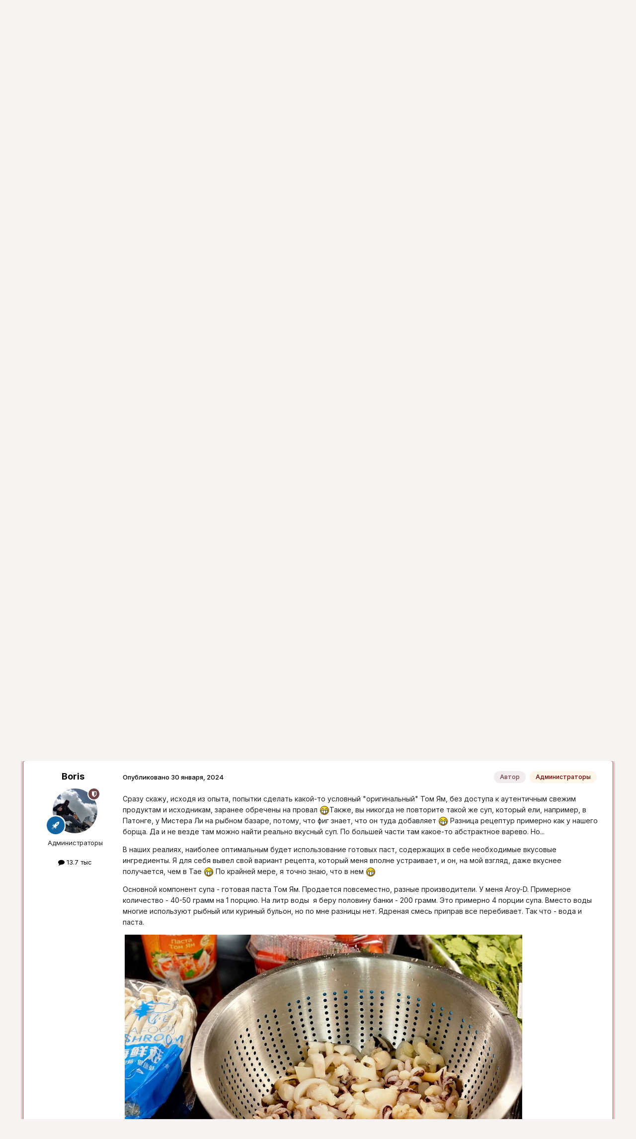

--- FILE ---
content_type: text/html;charset=UTF-8
request_url: https://forum.knives.kz/index.php?/topic/6604-tom-yum-%D1%82%D0%BE%D0%BC-%D1%8F%D0%BC/&tab=comments
body_size: 19883
content:
<!DOCTYPE html>
<html lang="ru-RU" dir="ltr">
	<head>
		<meta charset="utf-8">
        
		<title>Tom Yum / Том Ям - Кулинария - Первый Казахстанский Ножевой форум</title>
		
		
		
		

	<meta name="viewport" content="width=device-width, initial-scale=1">


	
	


	<meta name="twitter:card" content="summary" />


	
		<meta name="twitter:site" content="@https://t.me/kniveskz" />
	



	
		
			
				<meta property="og:title" content="Tom Yum / Том Ям">
			
		
	

	
		
			
				<meta property="og:type" content="website">
			
		
	

	
		
			
				<meta property="og:url" content="https://forum.knives.kz/index.php?/topic/6604-tom-yum-%D1%82%D0%BE%D0%BC-%D1%8F%D0%BC/">
			
		
	

	
		
			
				<meta name="description" content="Первый Казахстанский ножевой форум, Ножевой форум Казахстана, Форум о ножах в Казахстане, Все о ножах">
			
		
	

	
		
			
		
	

	
		
			
				<meta property="og:updated_time" content="2024-01-30T05:24:26Z">
			
		
	

	
		
			
				<meta property="og:site_name" content="Первый Казахстанский Ножевой форум">
			
		
	

	
		
			
				<meta property="og:locale" content="ru_RU">
			
		
	

	
		
			
				<meta name="keywords" content="Нож, Ножи, Кухонные ножи, Мультитулы, топор, топоры, пилы, лопаты, специальные ножи, Охотничьи ножи, туристические ножи, бытовые ножи, складные ножи, авторский нож, сделать нож, ножевые мастера, Cold Steel  , Kershaw,  Zero Tolerance,  Benchmade, Victorinox,  Spyderco,  Тестирование ножей, Кизляр, Мора, Mora knives ">
			
		
	


	
		<link rel="canonical" href="https://forum.knives.kz/index.php?/topic/6604-tom-yum-%D1%82%D0%BE%D0%BC-%D1%8F%D0%BC/" />
	

	
		<link as="style" rel="preload" href="https://forum.knives.kz/applications/core/interface/ckeditor/ckeditor/skins/ips/editor.css?t=P1PF" />
	





<link rel="manifest" href="https://forum.knives.kz/index.php?/manifest.webmanifest/">
<meta name="msapplication-config" content="https://forum.knives.kz/index.php?/browserconfig.xml/">
<meta name="msapplication-starturl" content="/">
<meta name="application-name" content="Первый Казахстанский Ножевой форум">
<meta name="apple-mobile-web-app-title" content="Первый Казахстанский Ножевой форум">

	<meta name="theme-color" content="#704346">










<link rel="preload" href="//forum.knives.kz/applications/core/interface/font/fontawesome-webfont.woff2?v=4.7.0" as="font" crossorigin="anonymous">
		


	<link rel="preconnect" href="https://fonts.googleapis.com">
	<link rel="preconnect" href="https://fonts.gstatic.com" crossorigin>
	
		<link href="https://fonts.googleapis.com/css2?family=Inter:wght@300;400;500;600;700&display=swap" rel="stylesheet">
	



	<link rel='stylesheet' href='https://forum.knives.kz/uploads/css_built_1/341e4a57816af3ba440d891ca87450ff_framework.css?v=4e52a1ea3c1753439101' media='all'>

	<link rel='stylesheet' href='https://forum.knives.kz/uploads/css_built_1/05e81b71abe4f22d6eb8d1a929494829_responsive.css?v=4e52a1ea3c1753439101' media='all'>

	<link rel='stylesheet' href='https://forum.knives.kz/uploads/css_built_1/20446cf2d164adcc029377cb04d43d17_flags.css?v=4e52a1ea3c1753439101' media='all'>

	<link rel='stylesheet' href='https://forum.knives.kz/uploads/css_built_1/90eb5adf50a8c640f633d47fd7eb1778_core.css?v=4e52a1ea3c1753439101' media='all'>

	<link rel='stylesheet' href='https://forum.knives.kz/uploads/css_built_1/5a0da001ccc2200dc5625c3f3934497d_core_responsive.css?v=4e52a1ea3c1753439101' media='all'>

	<link rel='stylesheet' href='https://forum.knives.kz/uploads/css_built_1/62e269ced0fdab7e30e026f1d30ae516_forums.css?v=4e52a1ea3c1753439101' media='all'>

	<link rel='stylesheet' href='https://forum.knives.kz/uploads/css_built_1/76e62c573090645fb99a15a363d8620e_forums_responsive.css?v=4e52a1ea3c1753439101' media='all'>

	<link rel='stylesheet' href='https://forum.knives.kz/uploads/css_built_1/ebdea0c6a7dab6d37900b9190d3ac77b_topics.css?v=4e52a1ea3c1753439101' media='all'>





<link rel='stylesheet' href='https://forum.knives.kz/uploads/css_built_1/258adbb6e4f3e83cd3b355f84e3fa002_custom.css?v=4e52a1ea3c1753439101' media='all'>




		
		

	</head>
	<body class='ipsApp ipsApp_front ipsJS_none ipsClearfix' data-controller='core.front.core.app' data-message="" data-pageApp='forums' data-pageLocation='front' data-pageModule='forums' data-pageController='topic' data-pageID='6604'  >
		
        

        

		<a href='#ipsLayout_mainArea' class='ipsHide' title='Перейти к основному содержанию на этой странице' accesskey='m'>Перейти к содержанию</a>
		





		<div id='ipsLayout_header' class='ipsClearfix'>
			<header>
				<div class='ipsLayout_container'>
					


<a href='https://forum.knives.kz/' id='elLogo' accesskey='1'><img src="https://forum.knives.kz/uploads/monthly_2024_06/333.png.9ec781df98acd4ad609c1b2b097b44f4(1).png.6024f72c03a136cdc2a8d47abf6a780d.png" alt='Первый Казахстанский Ножевой форум'></a>

					
						

	<ul id='elUserNav' class='ipsList_inline cSignedOut ipsResponsive_showDesktop'>
		
        
		
        
        
            
            <li id='elSignInLink'>
                <a href='https://forum.knives.kz/index.php?/login/' data-ipsMenu-closeOnClick="false" data-ipsMenu id='elUserSignIn'>
                    Уже зарегистрированы? Войти &nbsp;<i class='fa fa-caret-down'></i>
                </a>
                
<div id='elUserSignIn_menu' class='ipsMenu ipsMenu_auto ipsHide'>
	<form accept-charset='utf-8' method='post' action='https://forum.knives.kz/index.php?/login/'>
		<input type="hidden" name="csrfKey" value="8af80bfae387082909358c25a9dd1e5b">
		<input type="hidden" name="ref" value="aHR0cHM6Ly9mb3J1bS5rbml2ZXMua3ovaW5kZXgucGhwPy90b3BpYy82NjA0LXRvbS15dW0tJUQxJTgyJUQwJUJFJUQwJUJDLSVEMSU4RiVEMCVCQy8mdGFiPWNvbW1lbnRz">
		<div data-role="loginForm">
			
			
			
				
<div class="ipsPad ipsForm ipsForm_vertical">
	<h4 class="ipsType_sectionHead">Войти</h4>
	<br><br>
	<ul class='ipsList_reset'>
		<li class="ipsFieldRow ipsFieldRow_noLabel ipsFieldRow_fullWidth">
			
			
				<input type="text" placeholder="Отображаемое имя или email адрес" name="auth" autocomplete="email">
			
		</li>
		<li class="ipsFieldRow ipsFieldRow_noLabel ipsFieldRow_fullWidth">
			<input type="password" placeholder="Пароль" name="password" autocomplete="current-password">
		</li>
		<li class="ipsFieldRow ipsFieldRow_checkbox ipsClearfix">
			<span class="ipsCustomInput">
				<input type="checkbox" name="remember_me" id="remember_me_checkbox" value="1" checked aria-checked="true">
				<span></span>
			</span>
			<div class="ipsFieldRow_content">
				<label class="ipsFieldRow_label" for="remember_me_checkbox">Запомнить</label>
				<span class="ipsFieldRow_desc">Не рекомендуется для компьютеров с общим доступом</span>
			</div>
		</li>
		<li class="ipsFieldRow ipsFieldRow_fullWidth">
			<button type="submit" name="_processLogin" value="usernamepassword" class="ipsButton ipsButton_primary ipsButton_small" id="elSignIn_submit">Войти</button>
			
				<p class="ipsType_right ipsType_small">
					
						<a href='https://forum.knives.kz/index.php?/lostpassword/' data-ipsDialog data-ipsDialog-title='Забыли пароль?'>
					
					Забыли пароль?</a>
				</p>
			
		</li>
	</ul>
</div>
			
		</div>
	</form>
</div>
            </li>
            
        
		
			<li>
				
					<a href='https://t.me/kniveskz' target="_blank" rel="noopener" class='ipsButton ipsButton_normal ipsButton_primary'>Регистрация</a>
				
			</li>
		
	</ul>

						
<ul class='ipsMobileHamburger ipsList_reset ipsResponsive_hideDesktop'>
	<li data-ipsDrawer data-ipsDrawer-drawerElem='#elMobileDrawer'>
		<a href='#' >
			
			
				
			
			
			
			<i class='fa fa-navicon'></i>
		</a>
	</li>
</ul>
					
				</div>
			</header>
			

	<nav data-controller='core.front.core.navBar' class=' ipsResponsive_showDesktop'>
		<div class='ipsNavBar_primary ipsLayout_container '>
			<ul data-role="primaryNavBar" class='ipsClearfix'>
				


	
		
		
			
		
		<li class='ipsNavBar_active' data-active id='elNavSecondary_1' data-role="navBarItem" data-navApp="core" data-navExt="CustomItem">
			
			
				<a href="https://forum.knives.kz"  data-navItem-id="1" data-navDefault>
					Обзор<span class='ipsNavBar_active__identifier'></span>
				</a>
			
			
				<ul class='ipsNavBar_secondary ' data-role='secondaryNavBar'>
					


	
	

	
		
		
			
		
		<li class='ipsNavBar_active' data-active id='elNavSecondary_10' data-role="navBarItem" data-navApp="forums" data-navExt="Forums">
			
			
				<a href="https://forum.knives.kz/index.php"  data-navItem-id="10" data-navDefault>
					Форумы<span class='ipsNavBar_active__identifier'></span>
				</a>
			
			
		</li>
	
	

	
		
		
		<li  id='elNavSecondary_14' data-role="navBarItem" data-navApp="core" data-navExt="StaffDirectory">
			
			
				<a href="https://forum.knives.kz/index.php?/staff/"  data-navItem-id="14" >
					Модераторы<span class='ipsNavBar_active__identifier'></span>
				</a>
			
			
		</li>
	
	

	
		
		
		<li  id='elNavSecondary_15' data-role="navBarItem" data-navApp="core" data-navExt="OnlineUsers">
			
			
				<a href="https://forum.knives.kz/index.php?/online/"  data-navItem-id="15" >
					Пользователи онлайн<span class='ipsNavBar_active__identifier'></span>
				</a>
			
			
		</li>
	
	

	
		
		
		<li  id='elNavSecondary_16' data-role="navBarItem" data-navApp="core" data-navExt="Leaderboard">
			
			
				<a href="https://forum.knives.kz/index.php?/leaderboard/"  data-navItem-id="16" >
					Лидеры<span class='ipsNavBar_active__identifier'></span>
				</a>
			
			
		</li>
	
	

					<li class='ipsHide' id='elNavigationMore_1' data-role='navMore'>
						<a href='#' data-ipsMenu data-ipsMenu-appendTo='#elNavigationMore_1' id='elNavigationMore_1_dropdown'>Больше <i class='fa fa-caret-down'></i></a>
						<ul class='ipsHide ipsMenu ipsMenu_auto' id='elNavigationMore_1_dropdown_menu' data-role='moreDropdown'></ul>
					</li>
				</ul>
			
		</li>
	
	

	
		
		
		<li  id='elNavSecondary_2' data-role="navBarItem" data-navApp="core" data-navExt="CustomItem">
			
			
				<a href="https://forum.knives.kz/index.php?/discover/"  data-navItem-id="2" >
					Активность<span class='ipsNavBar_active__identifier'></span>
				</a>
			
			
				<ul class='ipsNavBar_secondary ipsHide' data-role='secondaryNavBar'>
					


	
		
		
		<li  id='elNavSecondary_4' data-role="navBarItem" data-navApp="core" data-navExt="AllActivity">
			
			
				<a href="https://forum.knives.kz/index.php?/discover/"  data-navItem-id="4" >
					Активность<span class='ipsNavBar_active__identifier'></span>
				</a>
			
			
		</li>
	
	

	
	

	
	

	
	

	
		
		
		<li  id='elNavSecondary_8' data-role="navBarItem" data-navApp="core" data-navExt="Search">
			
			
				<a href="https://forum.knives.kz/index.php?/search/"  data-navItem-id="8" >
					Поиск<span class='ipsNavBar_active__identifier'></span>
				</a>
			
			
		</li>
	
	

	
	

					<li class='ipsHide' id='elNavigationMore_2' data-role='navMore'>
						<a href='#' data-ipsMenu data-ipsMenu-appendTo='#elNavigationMore_2' id='elNavigationMore_2_dropdown'>Больше <i class='fa fa-caret-down'></i></a>
						<ul class='ipsHide ipsMenu ipsMenu_auto' id='elNavigationMore_2_dropdown_menu' data-role='moreDropdown'></ul>
					</li>
				</ul>
			
		</li>
	
	

	
		
		
		<li  id='elNavSecondary_11' data-role="navBarItem" data-navApp="gallery" data-navExt="Gallery">
			
			
				<a href="https://forum.knives.kz/index.php?/gallery/"  data-navItem-id="11" >
					Галерея<span class='ipsNavBar_active__identifier'></span>
				</a>
			
			
		</li>
	
	

	
		
		
		<li  id='elNavSecondary_13' data-role="navBarItem" data-navApp="core" data-navExt="CustomItem">
			
			
				<a href="https://forum.knives.kz/index.php?/guidelines/" target='_blank' rel="noopener" data-navItem-id="13" >
					Правила форума<span class='ipsNavBar_active__identifier'></span>
				</a>
			
			
		</li>
	
	

	
		
		
		<li  id='elNavSecondary_17' data-role="navBarItem" data-navApp="core" data-navExt="CustomItem">
			
			
				<a href="https://t.me/kniveskz" target='_blank' rel="noopener" data-navItem-id="17" >
					Наш телеграмм-канал<span class='ipsNavBar_active__identifier'></span>
				</a>
			
			
		</li>
	
	

				<li class='ipsHide' id='elNavigationMore' data-role='navMore'>
					<a href='#' data-ipsMenu data-ipsMenu-appendTo='#elNavigationMore' id='elNavigationMore_dropdown'>Больше</a>
					<ul class='ipsNavBar_secondary ipsHide' data-role='secondaryNavBar'>
						<li class='ipsHide' id='elNavigationMore_more' data-role='navMore'>
							<a href='#' data-ipsMenu data-ipsMenu-appendTo='#elNavigationMore_more' id='elNavigationMore_more_dropdown'>Больше <i class='fa fa-caret-down'></i></a>
							<ul class='ipsHide ipsMenu ipsMenu_auto' id='elNavigationMore_more_dropdown_menu' data-role='moreDropdown'></ul>
						</li>
					</ul>
				</li>
			</ul>
			

	<div id="elSearchWrapper">
		<div id='elSearch' data-controller="core.front.core.quickSearch">
			<form accept-charset='utf-8' action='//forum.knives.kz/index.php?/search/&amp;do=quicksearch' method='post'>
                <input type='search' id='elSearchField' placeholder='Поиск...' name='q' autocomplete='off' aria-label='Поиск'>
                <details class='cSearchFilter'>
                    <summary class='cSearchFilter__text'></summary>
                    <ul class='cSearchFilter__menu'>
                        
                        <li><label><input type="radio" name="type" value="all" ><span class='cSearchFilter__menuText'>Везде</span></label></li>
                        
                            
                                <li><label><input type="radio" name="type" value='contextual_{&quot;type&quot;:&quot;forums_topic&quot;,&quot;nodes&quot;:69}' checked><span class='cSearchFilter__menuText'>Этот форум</span></label></li>
                            
                                <li><label><input type="radio" name="type" value='contextual_{&quot;type&quot;:&quot;forums_topic&quot;,&quot;item&quot;:6604}' checked><span class='cSearchFilter__menuText'>Эта тема</span></label></li>
                            
                        
                        
                            <li><label><input type="radio" name="type" value="core_statuses_status"><span class='cSearchFilter__menuText'>Обновления статусов</span></label></li>
                        
                            <li><label><input type="radio" name="type" value="forums_topic"><span class='cSearchFilter__menuText'>Темы</span></label></li>
                        
                            <li><label><input type="radio" name="type" value="gallery_image"><span class='cSearchFilter__menuText'>Изображения</span></label></li>
                        
                            <li><label><input type="radio" name="type" value="gallery_album_item"><span class='cSearchFilter__menuText'>Альбомы</span></label></li>
                        
                            <li><label><input type="radio" name="type" value="core_members"><span class='cSearchFilter__menuText'>Пользователи</span></label></li>
                        
                    </ul>
                </details>
				<button class='cSearchSubmit' type="submit" aria-label='Поиск'><i class="fa fa-search"></i></button>
			</form>
		</div>
	</div>

		</div>
	</nav>

			
<ul id='elMobileNav' class='ipsResponsive_hideDesktop' data-controller='core.front.core.mobileNav'>
	
		
			
			
				
				
			
				
				
			
				
					<li id='elMobileBreadcrumb'>
						<a href='https://forum.knives.kz/index.php?/forum/69-%D0%BA%D1%83%D0%BB%D0%B8%D0%BD%D0%B0%D1%80%D0%B8%D1%8F/'>
							<span>Кулинария</span>
						</a>
					</li>
				
				
			
				
				
			
		
	
	
	
	<li >
		<a data-action="defaultStream" href='https://forum.knives.kz/index.php?/discover/'><i class="fa fa-newspaper-o" aria-hidden="true"></i></a>
	</li>

	

	
		<li class='ipsJS_show'>
			<a href='https://forum.knives.kz/index.php?/search/'><i class='fa fa-search'></i></a>
		</li>
	
</ul>
		</div>
		<main id='ipsLayout_body' class='ipsLayout_container'>
			<div id='ipsLayout_contentArea'>
				<div id='ipsLayout_contentWrapper'>
					
<nav class='ipsBreadcrumb ipsBreadcrumb_top ipsFaded_withHover'>
	

	<ul class='ipsList_inline ipsPos_right'>
		
		<li >
			<a data-action="defaultStream" class='ipsType_light '  href='https://forum.knives.kz/index.php?/discover/'><i class="fa fa-newspaper-o" aria-hidden="true"></i> <span>Активность</span></a>
		</li>
		
	</ul>

	<ul data-role="breadcrumbList">
		<li>
			<a title="Главная" href='https://forum.knives.kz/'>
				<span>Главная <i class='fa fa-angle-right'></i></span>
			</a>
		</li>
		
		
			<li>
				
					<a href='https://forum.knives.kz/index.php?/forum/1-%D0%BE%D0%B1%D1%89%D0%B8%D0%B9/'>
						<span>Общий <i class='fa fa-angle-right' aria-hidden="true"></i></span>
					</a>
				
			</li>
		
			<li>
				
					<a href='https://forum.knives.kz/index.php?/forum/25-%D0%BE%D0%B1%D1%89%D0%B5%D0%BD%D0%B8%D0%B5-%D0%BD%D0%B0-%D1%80%D0%B0%D0%B7%D0%BD%D1%8B%D0%B5-%D1%82%D0%B5%D0%BC%D1%8B/'>
						<span>Общение на разные темы <i class='fa fa-angle-right' aria-hidden="true"></i></span>
					</a>
				
			</li>
		
			<li>
				
					<a href='https://forum.knives.kz/index.php?/forum/69-%D0%BA%D1%83%D0%BB%D0%B8%D0%BD%D0%B0%D1%80%D0%B8%D1%8F/'>
						<span>Кулинария <i class='fa fa-angle-right' aria-hidden="true"></i></span>
					</a>
				
			</li>
		
			<li>
				
					Tom Yum / Том Ям
				
			</li>
		
	</ul>
</nav>
					
					<div id='ipsLayout_mainArea'>
						
						
						
						

	




						



<div class='ipsPageHeader ipsResponsive_pull ipsBox ipsPadding sm:ipsPadding:half ipsMargin_bottom'>
		
	
	<div class='ipsFlex ipsFlex-ai:center ipsFlex-fw:wrap ipsGap:4'>
		<div class='ipsFlex-flex:11'>
			<h1 class='ipsType_pageTitle ipsContained_container'>
				

				
				
					<span class='ipsType_break ipsContained'>
						<span>Tom Yum / Том Ям</span>
					</span>
				
			</h1>
			
			
		</div>
		
	</div>
	<hr class='ipsHr'>
	<div class='ipsPageHeader__meta ipsFlex ipsFlex-jc:between ipsFlex-ai:center ipsFlex-fw:wrap ipsGap:3'>
		<div class='ipsFlex-flex:11'>
			<div class='ipsPhotoPanel ipsPhotoPanel_mini ipsPhotoPanel_notPhone ipsClearfix'>
				


	<a href="https://forum.knives.kz/index.php?/profile/1-boris/" rel="nofollow" data-ipsHover data-ipsHover-width="370" data-ipsHover-target="https://forum.knives.kz/index.php?/profile/1-boris/&amp;do=hovercard" class="ipsUserPhoto ipsUserPhoto_mini" title="Перейти в профиль Boris">
		<img src='https://forum.knives.kz/uploads/monthly_2018_02/gallery_1_677_1087121.thumb.jpg.bcb0e12713c9e403144d672ac9aba5b7.jpg' alt='Boris' loading="lazy">
	</a>

				<div>
					<p class='ipsType_reset ipsType_blendLinks'>
						<span class='ipsType_normal'>
						
							<strong>Автор 


<a href='https://forum.knives.kz/index.php?/profile/1-boris/' rel="nofollow" data-ipsHover data-ipsHover-width='370' data-ipsHover-target='https://forum.knives.kz/index.php?/profile/1-boris/&amp;do=hovercard&amp;referrer=https%253A%252F%252Fforum.knives.kz%252Findex.php%253F%252Ftopic%252F6604-tom-yum-%2525D1%252582%2525D0%2525BE%2525D0%2525BC-%2525D1%25258F%2525D0%2525BC%252F%2526tab%253Dcomments' title="Перейти в профиль Boris" class="ipsType_break">Boris</a></strong><br />
							<span class='ipsType_light'><time datetime='2018-04-18T07:10:51Z' title='04/18/18 07:10' data-short='7 г.'>18 апреля, 2018</time> в <a href="https://forum.knives.kz/index.php?/forum/69-%D0%BA%D1%83%D0%BB%D0%B8%D0%BD%D0%B0%D1%80%D0%B8%D1%8F/">Кулинария</a></span>
						
						</span>
					</p>
				</div>
			</div>
		</div>
		
			<div class='ipsFlex-flex:01 ipsResponsive_hidePhone'>
				<div class='ipsShareLinks'>
					
					
                    

					



					

<div data-followApp='forums' data-followArea='topic' data-followID='6604' data-controller='core.front.core.followButton'>
	

	<a href='https://forum.knives.kz/index.php?/login/' rel="nofollow" class="ipsFollow ipsPos_middle ipsButton ipsButton_light ipsButton_verySmall ipsButton_disabled" data-role="followButton" data-ipsTooltip title='Авторизация'>
		<span>Подписчики</span>
		<span class='ipsCommentCount'>0</span>
	</a>

</div>
				</div>
			</div>
					
	</div>
	
	
</div>








<div class='ipsClearfix'>
	<ul class="ipsToolList ipsToolList_horizontal ipsClearfix ipsSpacer_both ">
		
			<li class='ipsToolList_primaryAction'>
				<span data-controller='forums.front.topic.reply'>
					
						<a href='#replyForm' rel="nofollow" class='ipsButton ipsButton_important ipsButton_medium ipsButton_fullWidth' data-action='replyToTopic'>Ответить</a>
					
				</span>
			</li>
		
		
			<li class='ipsResponsive_hidePhone'>
				
					<a href="https://forum.knives.kz/index.php?/forum/69-%D0%BA%D1%83%D0%BB%D0%B8%D0%BD%D0%B0%D1%80%D0%B8%D1%8F/&amp;do=add" rel="nofollow" class='ipsButton ipsButton_link ipsButton_medium ipsButton_fullWidth' title='Создать новую тему в этом форуме'>Создать новую тему</a>
				
			</li>
		
		
	</ul>
</div>

<div id='comments' data-controller='core.front.core.commentFeed,forums.front.topic.view, core.front.core.ignoredComments' data-autoPoll data-baseURL='https://forum.knives.kz/index.php?/topic/6604-tom-yum-%D1%82%D0%BE%D0%BC-%D1%8F%D0%BC/' data-lastPage data-feedID='topic-6604' class='cTopic ipsClear ipsSpacer_top'>
	
			
	

	

<div data-controller='core.front.core.recommendedComments' data-url='https://forum.knives.kz/index.php?/topic/6604-tom-yum-%D1%82%D0%BE%D0%BC-%D1%8F%D0%BC/&amp;recommended=comments' class='ipsRecommendedComments ipsHide'>
	<div data-role="recommendedComments">
		<h2 class='ipsType_sectionHead ipsType_large ipsType_bold ipsMargin_bottom'>Рекомендуемые сообщения</h2>
		
	</div>
</div>
	
	<div id="elPostFeed" data-role='commentFeed' data-controller='core.front.core.moderation' >
		<form action="https://forum.knives.kz/index.php?/topic/6604-tom-yum-%D1%82%D0%BE%D0%BC-%D1%8F%D0%BC/&amp;csrfKey=8af80bfae387082909358c25a9dd1e5b&amp;do=multimodComment" method="post" data-ipsPageAction data-role='moderationTools'>
			
			
				

					

					
					



<a id='findComment-216075'></a>
<a id='comment-216075'></a>
<article data-memberGroup="4"  id='elComment_216075' class='cPost ipsBox ipsResponsive_pull  ipsComment  ipsComment_parent ipsClearfix ipsClear ipsColumns ipsColumns_noSpacing ipsColumns_collapsePhone ipsComment_highlighted   '>
	

	
		<div class='ipsResponsive_showPhone ipsComment_badges'>
			<ul class='ipsList_reset ipsFlex ipsFlex-fw:wrap ipsGap:2 ipsGap_row:1'>
				
					<li><strong class='ipsBadge ipsBadge_large ipsBadge_highlightedGroup'>Администраторы</strong></li>
				
				
				
				
			</ul>
		</div>
	

	<div class='cAuthorPane_mobile ipsResponsive_showPhone'>
		<div class='cAuthorPane_photo'>
			<div class='cAuthorPane_photoWrap'>
				


	<a href="https://forum.knives.kz/index.php?/profile/1-boris/" rel="nofollow" data-ipsHover data-ipsHover-width="370" data-ipsHover-target="https://forum.knives.kz/index.php?/profile/1-boris/&amp;do=hovercard" class="ipsUserPhoto ipsUserPhoto_large" title="Перейти в профиль Boris">
		<img src='https://forum.knives.kz/uploads/monthly_2018_02/gallery_1_677_1087121.thumb.jpg.bcb0e12713c9e403144d672ac9aba5b7.jpg' alt='Boris' loading="lazy">
	</a>

				
				<span class="cAuthorPane_badge cAuthorPane_badge--moderator" data-ipsTooltip title="Boris модератор"></span>
				
				
					<a href="https://forum.knives.kz/index.php?/profile/1-boris/badges/" rel="nofollow">
						
<img src='https://forum.knives.kz/uploads/set_resources_1/84c1e40ea0e759e3f1505eb1788ddf3c_default_rank.png' loading="lazy" alt="Мастер Йода" class="cAuthorPane_badge cAuthorPane_badge--rank ipsOutline ipsOutline:2px" data-ipsTooltip title="Звание: Мастер Йода (5/5)">
					</a>
				
			</div>
		</div>
		<div class='cAuthorPane_content'>
			<h3 class='ipsType_sectionHead cAuthorPane_author ipsType_break ipsType_blendLinks ipsFlex ipsFlex-ai:center'>
				


<a href='https://forum.knives.kz/index.php?/profile/1-boris/' rel="nofollow" data-ipsHover data-ipsHover-width='370' data-ipsHover-target='https://forum.knives.kz/index.php?/profile/1-boris/&amp;do=hovercard&amp;referrer=https%253A%252F%252Fforum.knives.kz%252Findex.php%253F%252Ftopic%252F6604-tom-yum-%2525D1%252582%2525D0%2525BE%2525D0%2525BC-%2525D1%25258F%2525D0%2525BC%252F%2526tab%253Dcomments' title="Перейти в профиль Boris" class="ipsType_break">Boris</a>
			</h3>
			<div class='ipsType_light ipsType_reset'>
			    <a href='https://forum.knives.kz/index.php?/topic/6604-tom-yum-%D1%82%D0%BE%D0%BC-%D1%8F%D0%BC/#findComment-216075' rel="nofollow" class='ipsType_blendLinks'>Опубликовано <time datetime='2018-04-18T07:10:51Z' title='04/18/18 07:10' data-short='7 г.'>18 апреля, 2018</time></a>
				
			</div>
		</div>
	</div>
	<aside class='ipsComment_author cAuthorPane ipsColumn ipsColumn_medium ipsResponsive_hidePhone'>
		<h3 class='ipsType_sectionHead cAuthorPane_author ipsType_blendLinks ipsType_break'><strong>


<a href='https://forum.knives.kz/index.php?/profile/1-boris/' rel="nofollow" data-ipsHover data-ipsHover-width='370' data-ipsHover-target='https://forum.knives.kz/index.php?/profile/1-boris/&amp;do=hovercard&amp;referrer=https%253A%252F%252Fforum.knives.kz%252Findex.php%253F%252Ftopic%252F6604-tom-yum-%2525D1%252582%2525D0%2525BE%2525D0%2525BC-%2525D1%25258F%2525D0%2525BC%252F%2526tab%253Dcomments' title="Перейти в профиль Boris" class="ipsType_break">Boris</a></strong>
			
		</h3>
		<ul class='cAuthorPane_info ipsList_reset'>
			<li data-role='photo' class='cAuthorPane_photo'>
				<div class='cAuthorPane_photoWrap'>
					


	<a href="https://forum.knives.kz/index.php?/profile/1-boris/" rel="nofollow" data-ipsHover data-ipsHover-width="370" data-ipsHover-target="https://forum.knives.kz/index.php?/profile/1-boris/&amp;do=hovercard" class="ipsUserPhoto ipsUserPhoto_large" title="Перейти в профиль Boris">
		<img src='https://forum.knives.kz/uploads/monthly_2018_02/gallery_1_677_1087121.thumb.jpg.bcb0e12713c9e403144d672ac9aba5b7.jpg' alt='Boris' loading="lazy">
	</a>

					
						<span class="cAuthorPane_badge cAuthorPane_badge--moderator" data-ipsTooltip title="Boris модератор"></span>
					
					
						
<img src='https://forum.knives.kz/uploads/set_resources_1/84c1e40ea0e759e3f1505eb1788ddf3c_default_rank.png' loading="lazy" alt="Мастер Йода" class="cAuthorPane_badge cAuthorPane_badge--rank ipsOutline ipsOutline:2px" data-ipsTooltip title="Звание: Мастер Йода (5/5)">
					
				</div>
			</li>
			
				<li data-role='group'>Администраторы</li>
				
			
			
				<li data-role='stats' class='ipsMargin_top'>
					<ul class="ipsList_reset ipsType_light ipsFlex ipsFlex-ai:center ipsFlex-jc:center ipsGap_row:2 cAuthorPane_stats">
						<li>
							
								<a href="https://forum.knives.kz/index.php?/profile/1-boris/content/" rel="nofollow" title="13695 сообщений" data-ipsTooltip class="ipsType_blendLinks">
							
								<i class="fa fa-comment"></i> 13.7 тыс
							
								</a>
							
						</li>
						
					</ul>
				</li>
			
			
				

			
		</ul>
	</aside>
	<div class='ipsColumn ipsColumn_fluid ipsMargin:none'>
		

<div id='comment-216075_wrap' data-controller='core.front.core.comment' data-commentApp='forums' data-commentType='forums' data-commentID="216075" data-quoteData='{&quot;userid&quot;:1,&quot;username&quot;:&quot;Boris&quot;,&quot;timestamp&quot;:1524035451,&quot;contentapp&quot;:&quot;forums&quot;,&quot;contenttype&quot;:&quot;forums&quot;,&quot;contentid&quot;:6604,&quot;contentclass&quot;:&quot;forums_Topic&quot;,&quot;contentcommentid&quot;:216075}' class='ipsComment_content ipsType_medium'>

	<div class='ipsComment_meta ipsType_light ipsFlex ipsFlex-ai:center ipsFlex-jc:between ipsFlex-fd:row-reverse'>
		<div class='ipsType_light ipsType_reset ipsType_blendLinks ipsComment_toolWrap'>
			<div class='ipsResponsive_hidePhone ipsComment_badges'>
				<ul class='ipsList_reset ipsFlex ipsFlex-jc:end ipsFlex-fw:wrap ipsGap:2 ipsGap_row:1'>
					
					
						<li><strong class='ipsBadge ipsBadge_large ipsBadge_highlightedGroup'>Администраторы</strong></li>
					
					
					
					
				</ul>
			</div>
			<ul class='ipsList_reset ipsComment_tools'>
				<li>
					<a href='#elControls_216075_menu' class='ipsComment_ellipsis' id='elControls_216075' title='Ещё...' data-ipsMenu data-ipsMenu-appendTo='#comment-216075_wrap'><i class='fa fa-ellipsis-h'></i></a>
					<ul id='elControls_216075_menu' class='ipsMenu ipsMenu_narrow ipsHide'>
						
						
                        
						
						
						
							
								
							
							
							
							
							
							
						
					</ul>
				</li>
				
			</ul>
		</div>

		<div class='ipsType_reset ipsResponsive_hidePhone'>
		   
		   Опубликовано <time datetime='2018-04-18T07:10:51Z' title='04/18/18 07:10' data-short='7 г.'>18 апреля, 2018</time>
		   
			
			<span class='ipsResponsive_hidePhone'>
				
				
			</span>
		</div>
	</div>

	

    

	<div class='cPost_contentWrap'>
		
		<div data-role='commentContent' class='ipsType_normal ipsType_richText ipsPadding_bottom ipsContained' data-controller='core.front.core.lightboxedImages'>
			<div class="ipsEmbeddedVideo ipsEmbeddedVideo_limited" contenteditable="false">
	<div>
		<iframe allow="autoplay; encrypted-media" allowfullscreen="true" frameborder="0" height="270" width="480" data-embed-src="https://www.youtube.com/embed/tSZdyxuyxNg?feature=oembed"></iframe>
	</div>
</div>

<p>
	 
</p>

<div class="ipsEmbeddedVideo ipsEmbeddedVideo_limited" contenteditable="false">
	<div>
		<iframe allow="autoplay; encrypted-media" allowfullscreen="true" frameborder="0" height="270" width="480" data-embed-src="https://www.youtube.com/embed/HWVyP8mGpzc?feature=oembed"></iframe>
	</div>
</div>

<p>
	 
</p>


			
		</div>

		
			<div class='ipsItemControls'>
				
					
						

	<div data-controller='core.front.core.reaction' class='ipsItemControls_right ipsClearfix '>	
		<div class='ipsReact ipsPos_right'>
			
				
				<div class='ipsReact_blurb ' data-role='reactionBlurb'>
					
						

	
	<ul class='ipsReact_reactions'>
		
		
			
				
				<li class='ipsReact_reactCount'>
					
						<span data-ipsTooltip title="Upvote">
					
							<span>
								<img src='https://forum.knives.kz/uploads/reactions/react_up.png' alt="Upvote" loading="lazy">
							</span>
							<span>
								2
							</span>
					
						</span>
					
				</li>
			
		
	</ul>

					
				</div>
			
			
			
		</div>
	</div>

					
				
				<ul class='ipsComment_controls ipsClearfix ipsItemControls_left' data-role="commentControls">
					
						
						
							<li data-ipsQuote-editor='topic_comment' data-ipsQuote-target='#comment-216075' class='ipsJS_show'>
								<button class='ipsButton ipsButton_light ipsButton_verySmall ipsButton_narrow cMultiQuote ipsHide' data-action='multiQuoteComment' data-ipsTooltip data-ipsQuote-multiQuote data-mqId='mq216075' title='Мультицитата'><i class='fa fa-plus'></i></button>
							</li>
							<li data-ipsQuote-editor='topic_comment' data-ipsQuote-target='#comment-216075' class='ipsJS_show'>
								<a href='#' data-action='quoteComment' data-ipsQuote-singleQuote>Цитата</a>
							</li>
						
						
						
												
					
					<li class='ipsHide' data-role='commentLoading'>
						<span class='ipsLoading ipsLoading_tiny ipsLoading_noAnim'></span>
					</li>
				</ul>
			</div>
		

		
	</div>

	
    
</div>
	</div>
</article>
					
						<ul class='ipsTopicMeta'>
							
								
									<li class="ipsTopicMeta__item ipsTopicMeta__item--moderation">
										<span class='ipsTopicMeta__time ipsType_light'><time datetime='2021-12-21T04:57:08Z' title='12/21/21 04:57' data-short='3 г.'>3 г.</time></span>
										<span class='ipsTopicMeta__action'>Заголовок был изменён на <em>Tom Yum / Том Ям</em></span>
									</li>
								
							
							
						</ul>
					
					
					
				

					

					
					



<a id='findComment-232763'></a>
<a id='comment-232763'></a>
<article data-memberGroup="4"  id='elComment_232763' class='cPost ipsBox ipsResponsive_pull  ipsComment  ipsComment_parent ipsClearfix ipsClear ipsColumns ipsColumns_noSpacing ipsColumns_collapsePhone ipsComment_highlighted   '>
	

	
		<div class='ipsResponsive_showPhone ipsComment_badges'>
			<ul class='ipsList_reset ipsFlex ipsFlex-fw:wrap ipsGap:2 ipsGap_row:1'>
				
					<li><strong class='ipsBadge ipsBadge_large ipsBadge_highlightedGroup'>Администраторы</strong></li>
				
				
				
				
			</ul>
		</div>
	

	<div class='cAuthorPane_mobile ipsResponsive_showPhone'>
		<div class='cAuthorPane_photo'>
			<div class='cAuthorPane_photoWrap'>
				


	<a href="https://forum.knives.kz/index.php?/profile/1-boris/" rel="nofollow" data-ipsHover data-ipsHover-width="370" data-ipsHover-target="https://forum.knives.kz/index.php?/profile/1-boris/&amp;do=hovercard" class="ipsUserPhoto ipsUserPhoto_large" title="Перейти в профиль Boris">
		<img src='https://forum.knives.kz/uploads/monthly_2018_02/gallery_1_677_1087121.thumb.jpg.bcb0e12713c9e403144d672ac9aba5b7.jpg' alt='Boris' loading="lazy">
	</a>

				
				<span class="cAuthorPane_badge cAuthorPane_badge--moderator" data-ipsTooltip title="Boris модератор"></span>
				
				
					<a href="https://forum.knives.kz/index.php?/profile/1-boris/badges/" rel="nofollow">
						
<img src='https://forum.knives.kz/uploads/set_resources_1/84c1e40ea0e759e3f1505eb1788ddf3c_default_rank.png' loading="lazy" alt="Мастер Йода" class="cAuthorPane_badge cAuthorPane_badge--rank ipsOutline ipsOutline:2px" data-ipsTooltip title="Звание: Мастер Йода (5/5)">
					</a>
				
			</div>
		</div>
		<div class='cAuthorPane_content'>
			<h3 class='ipsType_sectionHead cAuthorPane_author ipsType_break ipsType_blendLinks ipsFlex ipsFlex-ai:center'>
				


<a href='https://forum.knives.kz/index.php?/profile/1-boris/' rel="nofollow" data-ipsHover data-ipsHover-width='370' data-ipsHover-target='https://forum.knives.kz/index.php?/profile/1-boris/&amp;do=hovercard&amp;referrer=https%253A%252F%252Fforum.knives.kz%252Findex.php%253F%252Ftopic%252F6604-tom-yum-%2525D1%252582%2525D0%2525BE%2525D0%2525BC-%2525D1%25258F%2525D0%2525BC%252F%2526tab%253Dcomments' title="Перейти в профиль Boris" class="ipsType_break">Boris</a>
			</h3>
			<div class='ipsType_light ipsType_reset'>
			    <a href='https://forum.knives.kz/index.php?/topic/6604-tom-yum-%D1%82%D0%BE%D0%BC-%D1%8F%D0%BC/#findComment-232763' rel="nofollow" class='ipsType_blendLinks'>Опубликовано <time datetime='2024-01-30T05:24:26Z' title='01/30/24 05:24' data-short='1 г.'>30 января, 2024</time></a>
				
			</div>
		</div>
	</div>
	<aside class='ipsComment_author cAuthorPane ipsColumn ipsColumn_medium ipsResponsive_hidePhone'>
		<h3 class='ipsType_sectionHead cAuthorPane_author ipsType_blendLinks ipsType_break'><strong>


<a href='https://forum.knives.kz/index.php?/profile/1-boris/' rel="nofollow" data-ipsHover data-ipsHover-width='370' data-ipsHover-target='https://forum.knives.kz/index.php?/profile/1-boris/&amp;do=hovercard&amp;referrer=https%253A%252F%252Fforum.knives.kz%252Findex.php%253F%252Ftopic%252F6604-tom-yum-%2525D1%252582%2525D0%2525BE%2525D0%2525BC-%2525D1%25258F%2525D0%2525BC%252F%2526tab%253Dcomments' title="Перейти в профиль Boris" class="ipsType_break">Boris</a></strong>
			
		</h3>
		<ul class='cAuthorPane_info ipsList_reset'>
			<li data-role='photo' class='cAuthorPane_photo'>
				<div class='cAuthorPane_photoWrap'>
					


	<a href="https://forum.knives.kz/index.php?/profile/1-boris/" rel="nofollow" data-ipsHover data-ipsHover-width="370" data-ipsHover-target="https://forum.knives.kz/index.php?/profile/1-boris/&amp;do=hovercard" class="ipsUserPhoto ipsUserPhoto_large" title="Перейти в профиль Boris">
		<img src='https://forum.knives.kz/uploads/monthly_2018_02/gallery_1_677_1087121.thumb.jpg.bcb0e12713c9e403144d672ac9aba5b7.jpg' alt='Boris' loading="lazy">
	</a>

					
						<span class="cAuthorPane_badge cAuthorPane_badge--moderator" data-ipsTooltip title="Boris модератор"></span>
					
					
						
<img src='https://forum.knives.kz/uploads/set_resources_1/84c1e40ea0e759e3f1505eb1788ddf3c_default_rank.png' loading="lazy" alt="Мастер Йода" class="cAuthorPane_badge cAuthorPane_badge--rank ipsOutline ipsOutline:2px" data-ipsTooltip title="Звание: Мастер Йода (5/5)">
					
				</div>
			</li>
			
				<li data-role='group'>Администраторы</li>
				
			
			
				<li data-role='stats' class='ipsMargin_top'>
					<ul class="ipsList_reset ipsType_light ipsFlex ipsFlex-ai:center ipsFlex-jc:center ipsGap_row:2 cAuthorPane_stats">
						<li>
							
								<a href="https://forum.knives.kz/index.php?/profile/1-boris/content/" rel="nofollow" title="13695 сообщений" data-ipsTooltip class="ipsType_blendLinks">
							
								<i class="fa fa-comment"></i> 13.7 тыс
							
								</a>
							
						</li>
						
					</ul>
				</li>
			
			
				

			
		</ul>
	</aside>
	<div class='ipsColumn ipsColumn_fluid ipsMargin:none'>
		

<div id='comment-232763_wrap' data-controller='core.front.core.comment' data-commentApp='forums' data-commentType='forums' data-commentID="232763" data-quoteData='{&quot;userid&quot;:1,&quot;username&quot;:&quot;Boris&quot;,&quot;timestamp&quot;:1706592266,&quot;contentapp&quot;:&quot;forums&quot;,&quot;contenttype&quot;:&quot;forums&quot;,&quot;contentid&quot;:6604,&quot;contentclass&quot;:&quot;forums_Topic&quot;,&quot;contentcommentid&quot;:232763}' class='ipsComment_content ipsType_medium'>

	<div class='ipsComment_meta ipsType_light ipsFlex ipsFlex-ai:center ipsFlex-jc:between ipsFlex-fd:row-reverse'>
		<div class='ipsType_light ipsType_reset ipsType_blendLinks ipsComment_toolWrap'>
			<div class='ipsResponsive_hidePhone ipsComment_badges'>
				<ul class='ipsList_reset ipsFlex ipsFlex-jc:end ipsFlex-fw:wrap ipsGap:2 ipsGap_row:1'>
					
						<li><strong class="ipsBadge ipsBadge_large ipsComment_authorBadge">Автор</strong></li>
					
					
						<li><strong class='ipsBadge ipsBadge_large ipsBadge_highlightedGroup'>Администраторы</strong></li>
					
					
					
					
				</ul>
			</div>
			<ul class='ipsList_reset ipsComment_tools'>
				<li>
					<a href='#elControls_232763_menu' class='ipsComment_ellipsis' id='elControls_232763' title='Ещё...' data-ipsMenu data-ipsMenu-appendTo='#comment-232763_wrap'><i class='fa fa-ellipsis-h'></i></a>
					<ul id='elControls_232763_menu' class='ipsMenu ipsMenu_narrow ipsHide'>
						
						
                        
						
						
						
							
								
							
							
							
							
							
							
						
					</ul>
				</li>
				
			</ul>
		</div>

		<div class='ipsType_reset ipsResponsive_hidePhone'>
		   
		   Опубликовано <time datetime='2024-01-30T05:24:26Z' title='01/30/24 05:24' data-short='1 г.'>30 января, 2024</time>
		   
			
			<span class='ipsResponsive_hidePhone'>
				
				
			</span>
		</div>
	</div>

	

    

	<div class='cPost_contentWrap'>
		
		<div data-role='commentContent' class='ipsType_normal ipsType_richText ipsPadding_bottom ipsContained' data-controller='core.front.core.lightboxedImages'>
			<p>
	Сразу скажу, исходя из опыта, попытки сделать какой-то условный "оригинальный" Том Ям, без доступа к аутентичным свежим продуктам и исходникам, заранее обречены на провал <img alt=":D" data-emoticon="true" height="20" src="https://forum.knives.kz/uploads/emoticons/default_biggrin.gif" srcset="https://forum.knives.kz/uploads/emoticons/biggrin@2x.png 2x" title=":D" width="20">Также, вы никогда не повторите такой же суп, который ели, например, в Патонге, у Мистера Ли на рыбном базаре, потому, что фиг знает, что он туда добавляет <img alt=":D" data-emoticon="true" height="20" src="https://forum.knives.kz/uploads/emoticons/default_biggrin.gif" srcset="https://forum.knives.kz/uploads/emoticons/biggrin@2x.png 2x" title=":D" width="20"> Разница рецептур примерно как у нашего борща. Да и не везде там можно найти реально вкусный суп. По большей части там какое-то абстрактное варево. Но...
</p>

<p>
	В наших реалиях, наиболее оптимальным будет использование готовых паст, содержащих в себе необходимые вкусовые ингредиенты. Я для себя вывел свой вариант рецепта, который меня вполне устраивает, и он, на мой взгляд, даже вкуснее получается, чем в Тае <img alt=":D" data-emoticon="true" height="20" src="https://forum.knives.kz/uploads/emoticons/default_biggrin.gif" srcset="https://forum.knives.kz/uploads/emoticons/biggrin@2x.png 2x" title=":D" width="20"> По крайней мере, я точно знаю, что в нем <img alt=":D" data-emoticon="true" height="20" src="https://forum.knives.kz/uploads/emoticons/default_biggrin.gif" srcset="https://forum.knives.kz/uploads/emoticons/biggrin@2x.png 2x" title=":D" width="20">
</p>

<p>
	Основной компонент супа - готовая паста Том Ям. Продается повсеместно, разные производители. У меня Aroy-D. Примерное количество - 40-50 грамм на 1 порцию. На литр воды  я беру половину банки - 200 грамм. Это примерно 4 порции супа. Вместо воды многие используют рыбный или куриный бульон, но по мне разницы нет. Ядреная смесь приправ все перебивает. Так что - вода и паста.
</p>

<p>
	 <img class="ipsImage ipsImage_thumbnailed" data-extension="gallery_Images" data-fileid="https://forum.knives.kz/index.php?/gallery/image/16769-608ed01a-8af3-4eda-92db-137aa2db0b1bjpg/" data-ratio="61.00" data-unique="tdjb845yg" style="width: 800px; height: 488px;" width="1000" alt="large.608ed01a-8af3-4eda-92db-137aa2db0b1b.jpg" src="https://forum.knives.kz/uploads/monthly_2024_01/large.608ed01a-8af3-4eda-92db-137aa2db0b1b.jpg.cb16e4a2d2b49136bb856bb2ef44bda4.jpg">
</p>

<p>
	По морепродуктам - можете использовать хоть коктейль из морепродуктов, хоть креветки, хоть кальмары и каракатицы. Кому что нравится или хочется. У меня в предпочтениях креветки  или каракатицы, как в этот раз. Разморозили, промыли, залили кипятком на минуту, слили воду - готово.
</p>

<p>
	<img class="ipsImage ipsImage_thumbnailed" data-extension="gallery_Images" data-fileid="https://forum.knives.kz/index.php?/gallery/image/16771-e646feea-8d0f-4391-95ab-5eb6d1ae7627jpg/" data-ratio="69.00" data-unique="7n8vzsldu" style="width: 800px; height: 552px;" width="1000" alt="large.e646feea-8d0f-4391-95ab-5eb6d1ae7627.jpg" src="https://forum.knives.kz/uploads/monthly_2024_01/large.e646feea-8d0f-4391-95ab-5eb6d1ae7627.jpg.f711b145b30c66d1e0d9ea7415999eed.jpg">
</p>

<p>
	По грибам - это тоже вопрос вкуса, это могут быть шампы, шиитаке, вешенки или эноки (у меня они). На тот же литр - 200 грамм грибов
</p>

<p>
	<img class="ipsImage ipsImage_thumbnailed" data-extension="gallery_Images" data-fileid="https://forum.knives.kz/index.php?/gallery/image/16770-ac8a5dcd-b146-424a-b334-05f0d600e856jpg/" data-ratio="73.00" data-unique="5dkpkl611" style="width: 800px; height: 584px;" width="1000" alt="large.ac8a5dcd-b146-424a-b334-05f0d600e856.jpg" src="https://forum.knives.kz/uploads/monthly_2024_01/large.ac8a5dcd-b146-424a-b334-05f0d600e856.jpg.63d8917c8ad3ca17ef8515932a5bd741.jpg">
</p>

<p>
	Еще понадобится кокосовое молоко - 200 мл. на тот же литр, кинза - без этой травки нет "живого" вкуса и сладкие вкусные помидоры черри. 
</p>

<p>
	Если все это у вас есть, можете приступать к готовке супа. 
</p>

<p>
	Как уже говорил, в литре воды растворяем 200 грамм пасты, добавляем 200 грамм грибов нарезанных и варим 10 минут - это исключительно для грибов, чтобы они приготовились. потом заливаем в кастрюлю кокосове молоко, доводим до кипения и выключаем. 
</p>

<p>
	В тарелку предварительно нарезаем пару-тройку помидор черри, добавляем приготовленных морегадов и немного покрошить кинзы.
</p>

<p>
	<img class="ipsImage ipsImage_thumbnailed" data-extension="gallery_Images" data-fileid="https://forum.knives.kz/index.php?/gallery/image/16767-4b9dcb83-920f-4e93-8d74-006935ab1af0jpg/" data-ratio="68.00" data-unique="76y3jqfyp" style="width: 800px; height: 544px;" width="1000" alt="large.4b9dcb83-920f-4e93-8d74-006935ab1af0.jpg" src="https://forum.knives.kz/uploads/monthly_2024_01/large.4b9dcb83-920f-4e93-8d74-006935ab1af0.jpg.55fe5aae78e8f1b766526a92e0e38cf9.jpg">
</p>

<p>
	А затем заливаем в тарелку наш горячий бульон. Все, суп готов, можно подавать на стол. Не забудьте сварить на гарнир рис. Это оптимальный наполнитель к супу, вместо хлеба ))
</p>

<p>
	<img class="ipsImage ipsImage_thumbnailed" data-extension="gallery_Images" data-fileid="https://forum.knives.kz/index.php?/gallery/image/16768-16d29827-1a9e-4151-a464-093aca348777jpg/" data-ratio="56.00" data-unique="auq8h30wv" style="width: 800px; height: 448px;" width="1000" alt="large.16d29827-1a9e-4151-a464-093aca348777.jpg" src="https://forum.knives.kz/uploads/monthly_2024_01/large.16d29827-1a9e-4151-a464-093aca348777.jpg.f5bc3ca8e92297fb7eb00784454c0fa9.jpg">
</p>

<p>
	Приятного! 
</p>


			
		</div>

		
			<div class='ipsItemControls'>
				
					
						

	<div data-controller='core.front.core.reaction' class='ipsItemControls_right ipsClearfix '>	
		<div class='ipsReact ipsPos_right'>
			
				
				<div class='ipsReact_blurb ipsHide' data-role='reactionBlurb'>
					
				</div>
			
			
			
		</div>
	</div>

					
				
				<ul class='ipsComment_controls ipsClearfix ipsItemControls_left' data-role="commentControls">
					
						
						
							<li data-ipsQuote-editor='topic_comment' data-ipsQuote-target='#comment-232763' class='ipsJS_show'>
								<button class='ipsButton ipsButton_light ipsButton_verySmall ipsButton_narrow cMultiQuote ipsHide' data-action='multiQuoteComment' data-ipsTooltip data-ipsQuote-multiQuote data-mqId='mq232763' title='Мультицитата'><i class='fa fa-plus'></i></button>
							</li>
							<li data-ipsQuote-editor='topic_comment' data-ipsQuote-target='#comment-232763' class='ipsJS_show'>
								<a href='#' data-action='quoteComment' data-ipsQuote-singleQuote>Цитата</a>
							</li>
						
						
						
												
					
					<li class='ipsHide' data-role='commentLoading'>
						<span class='ipsLoading ipsLoading_tiny ipsLoading_noAnim'></span>
					</li>
				</ul>
			</div>
		

		
	</div>

	
    
</div>
	</div>
</article>
					
					
					
				
			
			
<input type="hidden" name="csrfKey" value="8af80bfae387082909358c25a9dd1e5b" />


		</form>
	</div>

	
	
	
	
	
		<a id='replyForm'></a>
	<div data-role='replyArea' class='cTopicPostArea ipsBox ipsResponsive_pull ipsPadding  ipsSpacer_top' >
			
				
				

	
		<div class='ipsPadding_bottom ipsBorder_bottom ipsMargin_bottom cGuestTeaser'>
			<h2 class='ipsType_pageTitle'>Присоединяйтесь к обсуждению</h2>
			<p class='ipsType_normal ipsType_reset'>
	
				
					Вы можете написать сейчас и зарегистрироваться позже.
				
				Если у вас есть аккаунт, <a class='ipsType_brandedLink' href='https://forum.knives.kz/index.php?/login/' data-ipsDialog data-ipsDialog-size='medium' data-ipsDialog-title='Авторизация'>авторизуйтесь</a>, чтобы опубликовать от имени своего аккаунта.
				
			</p>
	
		</div>
	


<form accept-charset='utf-8' class="ipsForm ipsForm_vertical" action="https://forum.knives.kz/index.php?/topic/6604-tom-yum-%D1%82%D0%BE%D0%BC-%D1%8F%D0%BC/&amp;tab=comments" method="post" enctype="multipart/form-data">
	<input type="hidden" name="commentform_6604_submitted" value="1">
	
		<input type="hidden" name="csrfKey" value="8af80bfae387082909358c25a9dd1e5b">
	
		<input type="hidden" name="_contentReply" value="1">
	
		<input type="hidden" name="captcha_field" value="1">
	
	
		<input type="hidden" name="MAX_FILE_SIZE" value="67108864">
		<input type="hidden" name="plupload" value="0d968757d2cc3f7d7529cfdf5fc58bcb">
	
	<div class='ipsComposeArea ipsComposeArea_withPhoto ipsClearfix ipsContained'>
		<div data-role='whosTyping' class='ipsHide ipsMargin_bottom'></div>
		<div class='ipsPos_left ipsResponsive_hidePhone ipsResponsive_block'>

	<span class='ipsUserPhoto ipsUserPhoto_small '>
		<img src='https://forum.knives.kz/uploads/set_resources_1/84c1e40ea0e759e3f1505eb1788ddf3c_default_photo.png' alt='Гость' loading="lazy">
	</span>
</div>
		<div class='ipsComposeArea_editor'>
			
				
					
				
					
						<ul class='ipsForm ipsForm_horizontal ipsMargin_bottom:half' data-ipsEditor-toolList>
							<li class='ipsFieldRow ipsFieldRow_fullWidth'>
								


	<input
		type="email"
		name="guest_email"
        
		id="elInput_guest_email"
		aria-required='true'
		
		
		
		placeholder='Ваш email (не будет показан другим)'
		
		autocomplete="email"
	>
	
	
	

								
							</li>
						</ul>
					
				
					
				
			
			
				
					
						
							
						
						

<div class='ipsType_normal ipsType_richText ipsType_break' data-ipsEditor data-ipsEditor-controller="https://forum.knives.kz/index.php?app=core&amp;module=system&amp;controller=editor" data-ipsEditor-minimized  data-ipsEditor-toolbars='{&quot;desktop&quot;:[{&quot;name&quot;:&quot;row1&quot;,&quot;items&quot;:[&quot;Bold&quot;,&quot;Italic&quot;,&quot;Underline&quot;,&quot;Strike&quot;,&quot;-&quot;,&quot;ipsLink&quot;,&quot;Ipsquote&quot;,&quot;Youtube&quot;,&quot;Ipsspoiler&quot;,&quot;ipsEmoticon&quot;,&quot;-&quot;,&quot;BulletedList&quot;,&quot;NumberedList&quot;,&quot;-&quot;,&quot;JustifyLeft&quot;,&quot;JustifyCenter&quot;,&quot;JustifyRight&quot;,&quot;-&quot;,&quot;TextColor&quot;,&quot;FontSize&quot;,&quot;-&quot;,&quot;ipsPreview&quot;]},&quot;\/&quot;],&quot;tablet&quot;:[{&quot;name&quot;:&quot;row1&quot;,&quot;items&quot;:[&quot;Bold&quot;,&quot;Italic&quot;,&quot;Underline&quot;,&quot;-&quot;,&quot;ipsLink&quot;,&quot;Ipsquote&quot;,&quot;Youtube&quot;,&quot;Ipsspoiler&quot;,&quot;ipsEmoticon&quot;,&quot;-&quot;,&quot;BulletedList&quot;,&quot;-&quot;,&quot;ipsPreview&quot;]},&quot;\/&quot;],&quot;phone&quot;:[{&quot;name&quot;:&quot;row1&quot;,&quot;items&quot;:[&quot;Bold&quot;,&quot;Italic&quot;,&quot;Underline&quot;,&quot;-&quot;,&quot;ipsEmoticon&quot;,&quot;-&quot;,&quot;ipsLink&quot;,&quot;Youtube&quot;,&quot;Ipsspoiler&quot;,&quot;-&quot;,&quot;ipsPreview&quot;]},&quot;\/&quot;]}' data-ipsEditor-extraPlugins='youtube' data-ipsEditor-postKey="9c831013d64b9bd22a3c1f55e992fd4e" data-ipsEditor-autoSaveKey="reply-forums/forums-6604"  data-ipsEditor-skin="ips" data-ipsEditor-name="topic_comment_6604" data-ipsEditor-pasteBehaviour='rich'  data-ipsEditor-ipsPlugins="ipsautolink,ipsautosave,ipsctrlenter,ipscode,ipscontextmenu,ipsemoticon,ipsimage,ipslink,ipsmentions,ipspage,ipspaste,ipsquote,ipsspoiler,ipsautogrow,ipssource,removeformat,ipspreview" data-ipsEditor-contentClass='IPS\forums\Topic' data-ipsEditor-contentId='6604'>
    <div data-role='editorComposer'>
		<noscript>
			<textarea name="topic_comment_6604_noscript" rows="15"></textarea>
		</noscript>
		<div class="ipsHide norewrite" data-role="mainEditorArea">
			<textarea name="topic_comment_6604" data-role='contentEditor' class="ipsHide" tabindex='1'></textarea>
		</div>
		
			<div class='ipsComposeArea_dummy ipsJS_show' tabindex='1'><i class='fa fa-comment-o'></i> Ответить в этой теме...</div>
		
		<div class="ipsHide ipsComposeArea_editorPaste" data-role="pasteMessage">
			<p class='ipsType_reset ipsPad_half'>
				
					<a class="ipsPos_right ipsType_normal ipsCursor_pointer ipsComposeArea_editorPasteSwitch" data-action="keepPasteFormatting" title='Оставить форматирование' data-ipsTooltip>&times;</a>
					<i class="fa fa-info-circle"></i>&nbsp; Вставлено с форматированием. &nbsp;&nbsp;<a class='ipsCursor_pointer' data-action="removePasteFormatting">Вставить как обычный текст</a>
				
			</p>
		</div>
		<div class="ipsHide ipsComposeArea_editorPaste" data-role="emoticonMessage">
			<p class='ipsType_reset ipsPad_half'>
				<i class="fa fa-info-circle"></i>&nbsp; Разрешено использовать не более 75 эмодзи.
			</p>
		</div>
		<div class="ipsHide ipsComposeArea_editorPaste" data-role="embedMessage">
			<p class='ipsType_reset ipsPad_half'>
				<a class="ipsPos_right ipsType_normal ipsCursor_pointer ipsComposeArea_editorPasteSwitch" data-action="keepEmbeddedMedia" title='Оставить контент встроенным' data-ipsTooltip>&times;</a>
				<i class="fa fa-info-circle"></i>&nbsp; Ваша ссылка была автоматически встроена. &nbsp;&nbsp;<a class='ipsCursor_pointer' data-action="removeEmbeddedMedia">Отображать как обычную ссылку</a>
			</p>
		</div>
		<div class="ipsHide ipsComposeArea_editorPaste" data-role="embedFailMessage">
			<p class='ipsType_reset ipsPad_half'>
			</p>
		</div>
		<div class="ipsHide ipsComposeArea_editorPaste" data-role="autoSaveRestoreMessage">
			<p class='ipsType_reset ipsPad_half'>
				<a class="ipsPos_right ipsType_normal ipsCursor_pointer ipsComposeArea_editorPasteSwitch" data-action="keepRestoredContents" title='Оставить восстановленный контент' data-ipsTooltip>&times;</a>
				<i class="fa fa-info-circle"></i>&nbsp; Ваш предыдущий контент был восстановлен. &nbsp;&nbsp;<a class='ipsCursor_pointer' data-action="clearEditorContents">Очистить редактор</a>
			</p>
		</div>
		<div class="ipsHide ipsComposeArea_editorPaste" data-role="imageMessage">
			<p class='ipsType_reset ipsPad_half'>
				<a class="ipsPos_right ipsType_normal ipsCursor_pointer ipsComposeArea_editorPasteSwitch" data-action="removeImageMessage">&times;</a>
				<i class="fa fa-info-circle"></i>&nbsp; Вы не можете вставлять изображения напрямую. Загружайте или вставляйте изображения по ссылке.
			</p>
		</div>
		
	<div data-ipsEditor-toolList class="ipsAreaBackground_light ipsClearfix">
		<div data-role='attachmentArea'>
			<div class="ipsComposeArea_dropZone ipsComposeArea_dropZoneSmall ipsClearfix ipsClearfix" id='elEditorDrop_topic_comment_6604'>
				<div>
					<ul class='ipsList_inline ipsClearfix'>
						
						
						<div>
							<ul class='ipsList_inline ipsClearfix'>
								<li class='ipsPos_right'>
									<a class="ipsButton ipsButton_veryLight ipsButton_verySmall" href='#' data-ipsDialog data-ipsDialog-forceReload data-ipsDialog-title='Указать URL изображения' data-ipsDialog-url="https://forum.knives.kz/index.php?app=core&amp;module=system&amp;controller=editor&amp;do=link&amp;image=1&amp;postKey=9c831013d64b9bd22a3c1f55e992fd4e&amp;editorId=topic_comment_6604&amp;csrfKey=8af80bfae387082909358c25a9dd1e5b">Указать URL изображения</a>
								</li>
							</ul>
						</div>
						
					</ul>
				</div>
			</div>		
		</div>
	</div>
	</div>
	<div data-role='editorPreview' class='ipsHide'>
		<div class='ipsAreaBackground_light ipsPad_half' data-role='previewToolbar'>
			<a href='#' class='ipsPos_right' data-action='closePreview' title='Вернуться к режиму редактирования' data-ipsTooltip>&times;</a>
			<ul class='ipsButton_split'>
				<li data-action='resizePreview' data-size='desktop'><a href='#' title='Просмотр на приблизительном размере настольного ПК' data-ipsTooltip class='ipsButton ipsButton_verySmall ipsButton_primary'>Компьютер</a></li>
				<li data-action='resizePreview' data-size='tablet'><a href='#' title='Просмотр на приблизительном размере планшета' data-ipsTooltip class='ipsButton ipsButton_verySmall ipsButton_light'>Планшет</a></li>
				<li data-action='resizePreview' data-size='phone'><a href='#' title='Просмотр на приблизительном размере смартфона' data-ipsTooltip class='ipsButton ipsButton_verySmall ipsButton_light'>Смартфон</a></li>
			</ul>
		</div>
		<div data-role='previewContainer' class='ipsAreaBackground ipsType_center'></div>
	</div>
</div>
						
					
				
					
				
					
				
			
			<ul class='ipsToolList ipsToolList_horizontal ipsClear ipsClearfix ipsJS_hide' data-ipsEditor-toolList>
				
					
						
					
						
					
						
							<li class='ipsPos_left ipsResponsive_noFloat  ipsType_medium ipsType_light'>
								

<div data-ipsCaptcha data-ipsCaptcha-service='recaptcha_invisible' data-ipsCaptcha-key="6LfsMv4pAAAAABqZUJFtUcQNMukJI-_VQJfmCDqg" data-ipsCaptcha-lang="ru_RU">
	<noscript>
	  <div style="width: 302px; height: 352px;">
	    <div style="width: 302px; height: 352px; position: relative;">
	      <div style="width: 302px; height: 352px; position: absolute;">
	        <iframe src="https://www.google.com/recaptcha/api/fallback?k=6LfsMv4pAAAAABqZUJFtUcQNMukJI-_VQJfmCDqg" style="width: 302px; height:352px; border-style: none;">
	        </iframe>
	      </div>
	      <div style="width: 250px; height: 80px; position: absolute; border-style: none; bottom: 21px; left: 25px; margin: 0px; padding: 0px; right: 25px;">
	        <textarea id="g-recaptcha-response" name="g-recaptcha-response" class="g-recaptcha-response" style="width: 250px; height: 80px; border: 1px solid #c1c1c1; margin: 0px; padding: 0px; resize: none;"></textarea>
	      </div>
	    </div>
	  </div>
	</noscript>
</div>

								
							</li>
						
					
				
				
					<li>

	<button type="submit" class="ipsButton ipsButton_primary" tabindex="2" accesskey="s"  role="button">Отправить</button>
</li>
				
			</ul>
		</div>
	</div>
</form>
			
		</div>
	

	
		<div class='ipsBox ipsPadding ipsResponsive_pull ipsResponsive_showPhone ipsMargin_top'>
			<div class='ipsShareLinks'>
				
				
                

                

<div data-followApp='forums' data-followArea='topic' data-followID='6604' data-controller='core.front.core.followButton'>
	

	<a href='https://forum.knives.kz/index.php?/login/' rel="nofollow" class="ipsFollow ipsPos_middle ipsButton ipsButton_light ipsButton_verySmall ipsButton_disabled" data-role="followButton" data-ipsTooltip title='Авторизация'>
		<span>Подписчики</span>
		<span class='ipsCommentCount'>0</span>
	</a>

</div>
				
			</div>
		</div>
	
</div>



<div class='ipsPager ipsSpacer_top'>
	<div class="ipsPager_prev">
		
			<a href="https://forum.knives.kz/index.php?/forum/69-%D0%BA%D1%83%D0%BB%D0%B8%D0%BD%D0%B0%D1%80%D0%B8%D1%8F/" title="Перейти к Кулинария" rel="parent">
				<span class="ipsPager_type">Перейти к списку тем</span>
			</a>
		
	</div>
	
</div>


						


	<div class='cWidgetContainer '  data-role='widgetReceiver' data-orientation='horizontal' data-widgetArea='footer'>
		<ul class='ipsList_reset'>
			
				
					
					<li class='ipsWidget ipsWidget_horizontal ipsBox  ' data-blockID='app_core_activeUsers_txjgdoe1g' data-blockConfig="true" data-blockTitle="Последние посетители" data-blockErrorMessage="Этот блок не может быть показан. Причиной этому может быть необходимость его настройки, либо он будет отображён после перезагрузки этой страницы."  data-controller='core.front.widgets.block'>
<div data-controller='core.front.core.onlineUsersWidget'>
    <h3 class='ipsType_reset ipsWidget_title'>
        
            Последние посетители
        
        
        &nbsp;&nbsp;<span class='ipsType_light ipsType_unbold ipsType_medium' data-memberCount="0">0 пользователей онлайн</span>
        
    </h3>
    <div class='ipsWidget_inner ipsPad'>
        <ul class='ipsList_inline ipsList_csv ipsList_noSpacing ipsType_normal'>
            
                <li class='ipsType_reset ipsType_medium ipsType_light' data-noneOnline>Ни одного зарегистрированного пользователя не просматривает данную страницу</li>
            
        </ul>
        
    </div>
</div></li>
				
			
		</ul>
	</div>

					</div>
					


					
<nav class='ipsBreadcrumb ipsBreadcrumb_bottom ipsFaded_withHover'>
	
		


	

	<ul class='ipsList_inline ipsPos_right'>
		
		<li >
			<a data-action="defaultStream" class='ipsType_light '  href='https://forum.knives.kz/index.php?/discover/'><i class="fa fa-newspaper-o" aria-hidden="true"></i> <span>Активность</span></a>
		</li>
		
	</ul>

	<ul data-role="breadcrumbList">
		<li>
			<a title="Главная" href='https://forum.knives.kz/'>
				<span>Главная <i class='fa fa-angle-right'></i></span>
			</a>
		</li>
		
		
			<li>
				
					<a href='https://forum.knives.kz/index.php?/forum/1-%D0%BE%D0%B1%D1%89%D0%B8%D0%B9/'>
						<span>Общий <i class='fa fa-angle-right' aria-hidden="true"></i></span>
					</a>
				
			</li>
		
			<li>
				
					<a href='https://forum.knives.kz/index.php?/forum/25-%D0%BE%D0%B1%D1%89%D0%B5%D0%BD%D0%B8%D0%B5-%D0%BD%D0%B0-%D1%80%D0%B0%D0%B7%D0%BD%D1%8B%D0%B5-%D1%82%D0%B5%D0%BC%D1%8B/'>
						<span>Общение на разные темы <i class='fa fa-angle-right' aria-hidden="true"></i></span>
					</a>
				
			</li>
		
			<li>
				
					<a href='https://forum.knives.kz/index.php?/forum/69-%D0%BA%D1%83%D0%BB%D0%B8%D0%BD%D0%B0%D1%80%D0%B8%D1%8F/'>
						<span>Кулинария <i class='fa fa-angle-right' aria-hidden="true"></i></span>
					</a>
				
			</li>
		
			<li>
				
					Tom Yum / Том Ям
				
			</li>
		
	</ul>
</nav>
				</div>
			</div>
			
		</main>
		<footer id='ipsLayout_footer' class='ipsClearfix'>
			<div class='ipsLayout_container'>
				
				


<ul class='ipsList_inline ipsType_center ipsSpacer_top' id="elFooterLinks">
	
	
		<li>
			<a href='#elNavLang_menu' id='elNavLang' data-ipsMenu data-ipsMenu-above>Язык <i class='fa fa-caret-down'></i></a>
			<ul id='elNavLang_menu' class='ipsMenu ipsMenu_selectable ipsHide'>
			
				<li class='ipsMenu_item'>
					<form action="//forum.knives.kz/index.php?/language/&amp;csrfKey=8af80bfae387082909358c25a9dd1e5b" method="post">
					<input type="hidden" name="ref" value="aHR0cHM6Ly9mb3J1bS5rbml2ZXMua3ovaW5kZXgucGhwPy90b3BpYy82NjA0LXRvbS15dW0tJUQxJTgyJUQwJUJFJUQwJUJDLSVEMSU4RiVEMCVCQy8mdGFiPWNvbW1lbnRz">
					<button type='submit' name='id' value='1' class='ipsButton ipsButton_link ipsButton_link_secondary'><i class='ipsFlag ipsFlag-us'></i> English (USA) </button>
					</form>
				</li>
			
				<li class='ipsMenu_item ipsMenu_itemChecked'>
					<form action="//forum.knives.kz/index.php?/language/&amp;csrfKey=8af80bfae387082909358c25a9dd1e5b" method="post">
					<input type="hidden" name="ref" value="aHR0cHM6Ly9mb3J1bS5rbml2ZXMua3ovaW5kZXgucGhwPy90b3BpYy82NjA0LXRvbS15dW0tJUQxJTgyJUQwJUJFJUQwJUJDLSVEMSU4RiVEMCVCQy8mdGFiPWNvbW1lbnRz">
					<button type='submit' name='id' value='2' class='ipsButton ipsButton_link ipsButton_link_secondary'><i class='ipsFlag ipsFlag-ru'></i> Русский (RU) (По умолчанию)</button>
					</form>
				</li>
			
			</ul>
		</li>
	
	
	
	
		<li><a href='https://forum.knives.kz/index.php?/privacy/'>Политика конфиденциальности</a></li>
	
	
		<li><a rel="nofollow" href='https://forum.knives.kz/index.php?/contact/' data-ipsdialog  data-ipsdialog-title="Обратная связь">Обратная связь</a></li>
	
	<li><a rel="nofollow" href='https://forum.knives.kz/index.php?/cookies/'>Cookie-файлы</a></li>

</ul>	


<p id='elCopyright'>
	<span id='elCopyright_userLine'>www.knives.kz</span>
	=<a rel='nofollow' title='Invision Community' href='https://www.invisioncommunity.com/'>Powered by Invision Community</a><br><a href='https://ipbmafia.ru' style='display:none'>Invision Community Support forums</a>
</p>
			</div>
		</footer>
		
<div id='elMobileDrawer' class='ipsDrawer ipsHide'>
	<div class='ipsDrawer_menu'>
		<a href='#' class='ipsDrawer_close' data-action='close'><span>&times;</span></a>
		<div class='ipsDrawer_content ipsFlex ipsFlex-fd:column'>
			
				<div class='ipsPadding ipsBorder_bottom'>
					<ul class='ipsToolList ipsToolList_vertical'>
						<li>
							<a href='https://forum.knives.kz/index.php?/login/' id='elSigninButton_mobile' class='ipsButton ipsButton_light ipsButton_small ipsButton_fullWidth'>Уже зарегистрированы? Войти</a>
						</li>
						
							<li>
								
									<a href='https://t.me/kniveskz' target="_blank" rel="noopener" class='ipsButton ipsButton_small ipsButton_fullWidth ipsButton_important'>Регистрация</a>
								
							</li>
						
					</ul>
				</div>
			

			

			<ul class='ipsDrawer_list ipsFlex-flex:11'>
				

				
				
				
				
					
						
						
							<li class='ipsDrawer_itemParent'>
								<h4 class='ipsDrawer_title'><a href='#'>Обзор</a></h4>
								<ul class='ipsDrawer_list'>
									<li data-action="back"><a href='#'>Назад</a></li>
									
									
										
										
										
											
										
											
												
											
										
											
												
											
										
											
												
											
										
											
												
											
										
									
													
									
										<li><a href='https://forum.knives.kz'>Обзор</a></li>
									
									
									
										


	

	
		
			<li>
				<a href='https://forum.knives.kz/index.php' >
					Форумы
				</a>
			</li>
		
	

	
		
			<li>
				<a href='https://forum.knives.kz/index.php?/staff/' >
					Модераторы
				</a>
			</li>
		
	

	
		
			<li>
				<a href='https://forum.knives.kz/index.php?/online/' >
					Пользователи онлайн
				</a>
			</li>
		
	

	
		
			<li>
				<a href='https://forum.knives.kz/index.php?/leaderboard/' >
					Лидеры
				</a>
			</li>
		
	

										
								</ul>
							</li>
						
					
				
					
						
						
							<li class='ipsDrawer_itemParent'>
								<h4 class='ipsDrawer_title'><a href='#'>Активность</a></h4>
								<ul class='ipsDrawer_list'>
									<li data-action="back"><a href='#'>Назад</a></li>
									
									
										
										
										
											
												
													
													
									
													
									
									
									
										


	
		
			<li>
				<a href='https://forum.knives.kz/index.php?/discover/' >
					Активность
				</a>
			</li>
		
	

	

	

	

	
		
			<li>
				<a href='https://forum.knives.kz/index.php?/search/' >
					Поиск
				</a>
			</li>
		
	

	

										
								</ul>
							</li>
						
					
				
					
						
						
							<li><a href='https://forum.knives.kz/index.php?/gallery/' >Галерея</a></li>
						
					
				
					
						
						
							<li><a href='https://forum.knives.kz/index.php?/guidelines/' target='_blank' rel="noopener">Правила форума</a></li>
						
					
				
					
						
						
							<li><a href='https://t.me/kniveskz' target='_blank' rel="noopener">Наш телеграмм-канал</a></li>
						
					
				
				
			</ul>

			
		</div>
	</div>
</div>

<div id='elMobileCreateMenuDrawer' class='ipsDrawer ipsHide'>
	<div class='ipsDrawer_menu'>
		<a href='#' class='ipsDrawer_close' data-action='close'><span>&times;</span></a>
		<div class='ipsDrawer_content ipsSpacer_bottom ipsPad'>
			<ul class='ipsDrawer_list'>
				<li class="ipsDrawer_listTitle ipsType_reset">Создать...</li>
				
			</ul>
		</div>
	</div>
</div>
		
		

	
	<script type='text/javascript'>
		var ipsDebug = false;		
	
		var CKEDITOR_BASEPATH = '//forum.knives.kz/applications/core/interface/ckeditor/ckeditor/';
	
		var ipsSettings = {
			
			
			cookie_path: "/",
			
			cookie_prefix: "ips4_",
			
			
			cookie_ssl: true,
			
            essential_cookies: ["oauth_authorize","member_id","login_key","clearAutosave","lastSearch","device_key","IPSSessionFront","loggedIn","noCache","hasJS","cookie_consent","cookie_consent_optional","language","forumpass_*"],
			upload_imgURL: "",
			message_imgURL: "",
			notification_imgURL: "",
			baseURL: "//forum.knives.kz/",
			jsURL: "//forum.knives.kz/applications/core/interface/js/js.php",
			csrfKey: "8af80bfae387082909358c25a9dd1e5b",
			antiCache: "4e52a1ea3c1753439101",
			jsAntiCache: "4e52a1ea3c1756119472",
			disableNotificationSounds: true,
			useCompiledFiles: true,
			links_external: true,
			memberID: 0,
			lazyLoadEnabled: false,
			blankImg: "//forum.knives.kz/applications/core/interface/js/spacer.png",
			googleAnalyticsEnabled: false,
			matomoEnabled: false,
			viewProfiles: true,
			mapProvider: 'none',
			mapApiKey: '',
			pushPublicKey: "BCJZOqx6_yNWNv1F_iPYBEvi17n8reqq6YUXT5b5RM9EHmKVLIuE2f0azQBthmwlFtADXGQZa1gydx_owh8BoZ4",
			relativeDates: true
		};
		
		
		
		
			ipsSettings['maxImageDimensions'] = {
				width: 800,
				height: 600
			};
		
		
	</script>





<script type='text/javascript' src='https://forum.knives.kz/uploads/javascript_global/root_library.js?v=4e52a1ea3c1756119472' data-ips></script>


<script type='text/javascript' src='https://forum.knives.kz/uploads/javascript_global/root_js_lang_2.js?v=4e52a1ea3c1756119472' data-ips></script>


<script type='text/javascript' src='https://forum.knives.kz/uploads/javascript_global/root_framework.js?v=4e52a1ea3c1756119472' data-ips></script>


<script type='text/javascript' src='https://forum.knives.kz/uploads/javascript_core/global_global_core.js?v=4e52a1ea3c1756119472' data-ips></script>


<script type='text/javascript' src='https://forum.knives.kz/uploads/javascript_global/root_front.js?v=4e52a1ea3c1756119472' data-ips></script>


<script type='text/javascript' src='https://forum.knives.kz/uploads/javascript_core/front_front_core.js?v=4e52a1ea3c1756119472' data-ips></script>


<script type='text/javascript' src='https://forum.knives.kz/uploads/javascript_forums/front_front_topic.js?v=4e52a1ea3c1756119472' data-ips></script>


<script type='text/javascript' src='https://forum.knives.kz/uploads/javascript_global/root_map.js?v=4e52a1ea3c1756119472' data-ips></script>



	<script type='text/javascript'>
		
			ips.setSetting( 'date_format', jQuery.parseJSON('"mm\/dd\/yy"') );
		
			ips.setSetting( 'date_first_day', jQuery.parseJSON('0') );
		
			ips.setSetting( 'ipb_url_filter_option', jQuery.parseJSON('"none"') );
		
			ips.setSetting( 'url_filter_any_action', jQuery.parseJSON('"allow"') );
		
			ips.setSetting( 'bypass_profanity', jQuery.parseJSON('0') );
		
			ips.setSetting( 'emoji_style', jQuery.parseJSON('"disabled"') );
		
			ips.setSetting( 'emoji_shortcodes', jQuery.parseJSON('true') );
		
			ips.setSetting( 'emoji_ascii', jQuery.parseJSON('true') );
		
			ips.setSetting( 'emoji_cache', jQuery.parseJSON('1718872976') );
		
			ips.setSetting( 'image_jpg_quality', jQuery.parseJSON('85') );
		
			ips.setSetting( 'cloud2', jQuery.parseJSON('false') );
		
			ips.setSetting( 'isAnonymous', jQuery.parseJSON('false') );
		
		
        
    </script>



<script type='application/ld+json'>
{
    "name": "Tom Yum / \u0422\u043e\u043c \u042f\u043c",
    "headline": "Tom Yum / \u0422\u043e\u043c \u042f\u043c",
    "text": "",
    "dateCreated": "2018-04-18T07:10:51+0000",
    "datePublished": "2018-04-18T07:10:51+0000",
    "dateModified": "2024-01-30T05:24:26+0000",
    "image": "https://forum.knives.kz/uploads/monthly_2018_02/gallery_1_677_1087121.thumb.jpg.bcb0e12713c9e403144d672ac9aba5b7.jpg",
    "author": {
        "@type": "Person",
        "name": "Boris",
        "image": "https://forum.knives.kz/uploads/monthly_2018_02/gallery_1_677_1087121.thumb.jpg.bcb0e12713c9e403144d672ac9aba5b7.jpg",
        "url": "https://forum.knives.kz/index.php?/profile/1-boris/"
    },
    "interactionStatistic": [
        {
            "@type": "InteractionCounter",
            "interactionType": "http://schema.org/ViewAction",
            "userInteractionCount": 7253
        },
        {
            "@type": "InteractionCounter",
            "interactionType": "http://schema.org/CommentAction",
            "userInteractionCount": 1
        },
        {
            "@type": "InteractionCounter",
            "interactionType": "http://schema.org/FollowAction",
            "userInteractionCount": 0
        }
    ],
    "@context": "http://schema.org",
    "@type": "DiscussionForumPosting",
    "@id": "https://forum.knives.kz/index.php?/topic/6604-tom-yum-%D1%82%D0%BE%D0%BC-%D1%8F%D0%BC/",
    "isPartOf": {
        "@id": "https://forum.knives.kz/#website"
    },
    "publisher": {
        "@id": "https://forum.knives.kz/#organization",
        "member": {
            "@type": "Person",
            "name": "Boris",
            "image": "https://forum.knives.kz/uploads/monthly_2018_02/gallery_1_677_1087121.thumb.jpg.bcb0e12713c9e403144d672ac9aba5b7.jpg",
            "url": "https://forum.knives.kz/index.php?/profile/1-boris/"
        }
    },
    "url": "https://forum.knives.kz/index.php?/topic/6604-tom-yum-%D1%82%D0%BE%D0%BC-%D1%8F%D0%BC/",
    "discussionUrl": "https://forum.knives.kz/index.php?/topic/6604-tom-yum-%D1%82%D0%BE%D0%BC-%D1%8F%D0%BC/",
    "mainEntityOfPage": {
        "@type": "WebPage",
        "@id": "https://forum.knives.kz/index.php?/topic/6604-tom-yum-%D1%82%D0%BE%D0%BC-%D1%8F%D0%BC/"
    },
    "pageStart": 1,
    "pageEnd": 1,
    "comment": [
        {
            "@type": "Comment",
            "@id": "https://forum.knives.kz/index.php?/topic/6604-tom-yum-%D1%82%D0%BE%D0%BC-%D1%8F%D0%BC/#comment-232763",
            "url": "https://forum.knives.kz/index.php?/topic/6604-tom-yum-%D1%82%D0%BE%D0%BC-%D1%8F%D0%BC/#comment-232763",
            "author": {
                "@type": "Person",
                "name": "Boris",
                "image": "https://forum.knives.kz/uploads/monthly_2018_02/gallery_1_677_1087121.thumb.jpg.bcb0e12713c9e403144d672ac9aba5b7.jpg",
                "url": "https://forum.knives.kz/index.php?/profile/1-boris/"
            },
            "dateCreated": "2024-01-30T05:24:26+0000",
            "text": "\u0421\u0440\u0430\u0437\u0443 \u0441\u043a\u0430\u0436\u0443, \u0438\u0441\u0445\u043e\u0434\u044f \u0438\u0437 \u043e\u043f\u044b\u0442\u0430, \u043f\u043e\u043f\u044b\u0442\u043a\u0438 \u0441\u0434\u0435\u043b\u0430\u0442\u044c \u043a\u0430\u043a\u043e\u0439-\u0442\u043e \u0443\u0441\u043b\u043e\u0432\u043d\u044b\u0439 \"\u043e\u0440\u0438\u0433\u0438\u043d\u0430\u043b\u044c\u043d\u044b\u0439\" \u0422\u043e\u043c \u042f\u043c, \u0431\u0435\u0437 \u0434\u043e\u0441\u0442\u0443\u043f\u0430 \u043a \u0430\u0443\u0442\u0435\u043d\u0442\u0438\u0447\u043d\u044b\u043c \u0441\u0432\u0435\u0436\u0438\u043c \u043f\u0440\u043e\u0434\u0443\u043a\u0442\u0430\u043c \u0438 \u0438\u0441\u0445\u043e\u0434\u043d\u0438\u043a\u0430\u043c,\u00a0\u0437\u0430\u0440\u0430\u043d\u0435\u0435 \u043e\u0431\u0440\u0435\u0447\u0435\u043d\u044b \u043d\u0430 \u043f\u0440\u043e\u0432\u0430\u043b\u00a0\u0422\u0430\u043a\u0436\u0435, \u0432\u044b \u043d\u0438\u043a\u043e\u0433\u0434\u0430 \u043d\u0435 \u043f\u043e\u0432\u0442\u043e\u0440\u0438\u0442\u0435 \u0442\u0430\u043a\u043e\u0439 \u0436\u0435 \u0441\u0443\u043f, \u043a\u043e\u0442\u043e\u0440\u044b\u0439 \u0435\u043b\u0438, \u043d\u0430\u043f\u0440\u0438\u043c\u0435\u0440, \u0432 \u041f\u0430\u0442\u043e\u043d\u0433\u0435, \u0443 \u041c\u0438\u0441\u0442\u0435\u0440\u0430 \u041b\u0438 \u043d\u0430 \u0440\u044b\u0431\u043d\u043e\u043c \u0431\u0430\u0437\u0430\u0440\u0435, \u043f\u043e\u0442\u043e\u043c\u0443, \u0447\u0442\u043e \u0444\u0438\u0433 \u0437\u043d\u0430\u0435\u0442, \u0447\u0442\u043e \u043e\u043d \u0442\u0443\u0434\u0430 \u0434\u043e\u0431\u0430\u0432\u043b\u044f\u0435\u0442 \u00a0\u0420\u0430\u0437\u043d\u0438\u0446\u0430 \u0440\u0435\u0446\u0435\u043f\u0442\u0443\u0440 \u043f\u0440\u0438\u043c\u0435\u0440\u043d\u043e \u043a\u0430\u043a \u0443 \u043d\u0430\u0448\u0435\u0433\u043e \u0431\u043e\u0440\u0449\u0430. \u0414\u0430 \u0438 \u043d\u0435 \u0432\u0435\u0437\u0434\u0435 \u0442\u0430\u043c \u043c\u043e\u0436\u043d\u043e \u043d\u0430\u0439\u0442\u0438 \u0440\u0435\u0430\u043b\u044c\u043d\u043e \u0432\u043a\u0443\u0441\u043d\u044b\u0439 \u0441\u0443\u043f. \u041f\u043e \u0431\u043e\u043b\u044c\u0448\u0435\u0439 \u0447\u0430\u0441\u0442\u0438 \u0442\u0430\u043c \u043a\u0430\u043a\u043e\u0435-\u0442\u043e \u0430\u0431\u0441\u0442\u0440\u0430\u043a\u0442\u043d\u043e\u0435\u00a0\u0432\u0430\u0440\u0435\u0432\u043e. \u041d\u043e...\n \n\n\n\t\u0412 \u043d\u0430\u0448\u0438\u0445 \u0440\u0435\u0430\u043b\u0438\u044f\u0445,\u00a0\u043d\u0430\u0438\u0431\u043e\u043b\u0435\u0435 \u043e\u043f\u0442\u0438\u043c\u0430\u043b\u044c\u043d\u044b\u043c \u0431\u0443\u0434\u0435\u0442 \u0438\u0441\u043f\u043e\u043b\u044c\u0437\u043e\u0432\u0430\u043d\u0438\u0435 \u0433\u043e\u0442\u043e\u0432\u044b\u0445 \u043f\u0430\u0441\u0442, \u0441\u043e\u0434\u0435\u0440\u0436\u0430\u0449\u0438\u0445 \u0432 \u0441\u0435\u0431\u0435 \u043d\u0435\u043e\u0431\u0445\u043e\u0434\u0438\u043c\u044b\u0435 \u0432\u043a\u0443\u0441\u043e\u0432\u044b\u0435 \u0438\u043d\u0433\u0440\u0435\u0434\u0438\u0435\u043d\u0442\u044b. \u042f \u0434\u043b\u044f \u0441\u0435\u0431\u044f \u0432\u044b\u0432\u0435\u043b \u0441\u0432\u043e\u0439 \u0432\u0430\u0440\u0438\u0430\u043d\u0442 \u0440\u0435\u0446\u0435\u043f\u0442\u0430, \u043a\u043e\u0442\u043e\u0440\u044b\u0439 \u043c\u0435\u043d\u044f \u0432\u043f\u043e\u043b\u043d\u0435 \u0443\u0441\u0442\u0440\u0430\u0438\u0432\u0430\u0435\u0442, \u0438 \u043e\u043d, \u043d\u0430 \u043c\u043e\u0439 \u0432\u0437\u0433\u043b\u044f\u0434, \u0434\u0430\u0436\u0435 \u0432\u043a\u0443\u0441\u043d\u0435\u0435 \u043f\u043e\u043b\u0443\u0447\u0430\u0435\u0442\u0441\u044f, \u0447\u0435\u043c \u0432 \u0422\u0430\u0435\u00a0\u00a0\u041f\u043e \u043a\u0440\u0430\u0439\u043d\u0435\u0439 \u043c\u0435\u0440\u0435, \u044f \u0442\u043e\u0447\u043d\u043e \u0437\u043d\u0430\u044e, \u0447\u0442\u043e \u0432 \u043d\u0435\u043c\u00a0\n \n\n\n\t\u041e\u0441\u043d\u043e\u0432\u043d\u043e\u0439 \u043a\u043e\u043c\u043f\u043e\u043d\u0435\u043d\u0442 \u0441\u0443\u043f\u0430 - \u0433\u043e\u0442\u043e\u0432\u0430\u044f \u043f\u0430\u0441\u0442\u0430 \u0422\u043e\u043c \u042f\u043c. \u041f\u0440\u043e\u0434\u0430\u0435\u0442\u0441\u044f \u043f\u043e\u0432\u0441\u0435\u043c\u0435\u0441\u0442\u043d\u043e, \u0440\u0430\u0437\u043d\u044b\u0435 \u043f\u0440\u043e\u0438\u0437\u0432\u043e\u0434\u0438\u0442\u0435\u043b\u0438. \u0423 \u043c\u0435\u043d\u044f Aroy-D.\u00a0\u041f\u0440\u0438\u043c\u0435\u0440\u043d\u043e\u0435 \u043a\u043e\u043b\u0438\u0447\u0435\u0441\u0442\u0432\u043e - 40-50 \u0433\u0440\u0430\u043c\u043c \u043d\u0430 1 \u043f\u043e\u0440\u0446\u0438\u044e. \u041d\u0430 \u043b\u0438\u0442\u0440 \u0432\u043e\u0434\u044b \u00a0\u044f \u0431\u0435\u0440\u0443 \u043f\u043e\u043b\u043e\u0432\u0438\u043d\u0443 \u0431\u0430\u043d\u043a\u0438 - 200\u00a0\u0433\u0440\u0430\u043c\u043c. \u042d\u0442\u043e \u043f\u0440\u0438\u043c\u0435\u0440\u043d\u043e 4 \u043f\u043e\u0440\u0446\u0438\u0438 \u0441\u0443\u043f\u0430. \u0412\u043c\u0435\u0441\u0442\u043e \u0432\u043e\u0434\u044b \u043c\u043d\u043e\u0433\u0438\u0435 \u0438\u0441\u043f\u043e\u043b\u044c\u0437\u0443\u044e\u0442 \u0440\u044b\u0431\u043d\u044b\u0439 \u0438\u043b\u0438 \u043a\u0443\u0440\u0438\u043d\u044b\u0439 \u0431\u0443\u043b\u044c\u043e\u043d, \u043d\u043e \u043f\u043e \u043c\u043d\u0435 \u0440\u0430\u0437\u043d\u0438\u0446\u044b \u043d\u0435\u0442. \u042f\u0434\u0440\u0435\u043d\u0430\u044f \u0441\u043c\u0435\u0441\u044c \u043f\u0440\u0438\u043f\u0440\u0430\u0432 \u0432\u0441\u0435 \u043f\u0435\u0440\u0435\u0431\u0438\u0432\u0430\u0435\u0442. \u0422\u0430\u043a \u0447\u0442\u043e - \u0432\u043e\u0434\u0430 \u0438 \u043f\u0430\u0441\u0442\u0430.\n \n\n\n\t\u00a0\n \n\n\n\t\u041f\u043e \u043c\u043e\u0440\u0435\u043f\u0440\u043e\u0434\u0443\u043a\u0442\u0430\u043c - \u043c\u043e\u0436\u0435\u0442\u0435 \u0438\u0441\u043f\u043e\u043b\u044c\u0437\u043e\u0432\u0430\u0442\u044c \u0445\u043e\u0442\u044c \u043a\u043e\u043a\u0442\u0435\u0439\u043b\u044c \u0438\u0437 \u043c\u043e\u0440\u0435\u043f\u0440\u043e\u0434\u0443\u043a\u0442\u043e\u0432, \u0445\u043e\u0442\u044c \u043a\u0440\u0435\u0432\u0435\u0442\u043a\u0438, \u0445\u043e\u0442\u044c \u043a\u0430\u043b\u044c\u043c\u0430\u0440\u044b \u0438 \u043a\u0430\u0440\u0430\u043a\u0430\u0442\u0438\u0446\u044b. \u041a\u043e\u043c\u0443 \u0447\u0442\u043e \u043d\u0440\u0430\u0432\u0438\u0442\u0441\u044f \u0438\u043b\u0438 \u0445\u043e\u0447\u0435\u0442\u0441\u044f. \u0423 \u043c\u0435\u043d\u044f \u0432 \u043f\u0440\u0435\u0434\u043f\u043e\u0447\u0442\u0435\u043d\u0438\u044f\u0445 \u043a\u0440\u0435\u0432\u0435\u0442\u043a\u0438\u00a0 \u0438\u043b\u0438 \u043a\u0430\u0440\u0430\u043a\u0430\u0442\u0438\u0446\u044b, \u043a\u0430\u043a \u0432 \u044d\u0442\u043e\u0442 \u0440\u0430\u0437. \u0420\u0430\u0437\u043c\u043e\u0440\u043e\u0437\u0438\u043b\u0438, \u043f\u0440\u043e\u043c\u044b\u043b\u0438, \u0437\u0430\u043b\u0438\u043b\u0438 \u043a\u0438\u043f\u044f\u0442\u043a\u043e\u043c \u043d\u0430 \u043c\u0438\u043d\u0443\u0442\u0443, \u0441\u043b\u0438\u043b\u0438 \u0432\u043e\u0434\u0443 - \u0433\u043e\u0442\u043e\u0432\u043e.\n \n\n\n\t\n \n\n\n\t\u041f\u043e \u0433\u0440\u0438\u0431\u0430\u043c - \u044d\u0442\u043e \u0442\u043e\u0436\u0435 \u0432\u043e\u043f\u0440\u043e\u0441 \u0432\u043a\u0443\u0441\u0430, \u044d\u0442\u043e \u043c\u043e\u0433\u0443\u0442 \u0431\u044b\u0442\u044c \u0448\u0430\u043c\u043f\u044b, \u0448\u0438\u0438\u0442\u0430\u043a\u0435, \u0432\u0435\u0448\u0435\u043d\u043a\u0438 \u0438\u043b\u0438\u00a0\u044d\u043d\u043e\u043a\u0438 (\u0443 \u043c\u0435\u043d\u044f \u043e\u043d\u0438). \u041d\u0430 \u0442\u043e\u0442 \u0436\u0435 \u043b\u0438\u0442\u0440 - 200 \u0433\u0440\u0430\u043c\u043c\u00a0\u0433\u0440\u0438\u0431\u043e\u0432\n \n\n\n\t\n \n\n\n\t\u0415\u0449\u0435 \u043f\u043e\u043d\u0430\u0434\u043e\u0431\u0438\u0442\u0441\u044f \u043a\u043e\u043a\u043e\u0441\u043e\u0432\u043e\u0435 \u043c\u043e\u043b\u043e\u043a\u043e - 200 \u043c\u043b. \u043d\u0430 \u0442\u043e\u0442 \u0436\u0435 \u043b\u0438\u0442\u0440,\u00a0\u043a\u0438\u043d\u0437\u0430 - \u0431\u0435\u0437 \u044d\u0442\u043e\u0439 \u0442\u0440\u0430\u0432\u043a\u0438 \u043d\u0435\u0442 \"\u0436\u0438\u0432\u043e\u0433\u043e\" \u0432\u043a\u0443\u0441\u0430 \u0438 \u0441\u043b\u0430\u0434\u043a\u0438\u0435 \u0432\u043a\u0443\u0441\u043d\u044b\u0435 \u043f\u043e\u043c\u0438\u0434\u043e\u0440\u044b \u0447\u0435\u0440\u0440\u0438.\u00a0\n \n\n\n\t\u0415\u0441\u043b\u0438 \u0432\u0441\u0435 \u044d\u0442\u043e \u0443 \u0432\u0430\u0441 \u0435\u0441\u0442\u044c, \u043c\u043e\u0436\u0435\u0442\u0435 \u043f\u0440\u0438\u0441\u0442\u0443\u043f\u0430\u0442\u044c \u043a \u0433\u043e\u0442\u043e\u0432\u043a\u0435 \u0441\u0443\u043f\u0430.\u00a0\n \n\n\n\t\u041a\u0430\u043a \u0443\u0436\u0435 \u0433\u043e\u0432\u043e\u0440\u0438\u043b, \u0432 \u043b\u0438\u0442\u0440\u0435 \u0432\u043e\u0434\u044b \u0440\u0430\u0441\u0442\u0432\u043e\u0440\u044f\u0435\u043c 200 \u0433\u0440\u0430\u043c\u043c \u043f\u0430\u0441\u0442\u044b, \u0434\u043e\u0431\u0430\u0432\u043b\u044f\u0435\u043c 200 \u0433\u0440\u0430\u043c\u043c \u0433\u0440\u0438\u0431\u043e\u0432 \u043d\u0430\u0440\u0435\u0437\u0430\u043d\u043d\u044b\u0445 \u0438 \u0432\u0430\u0440\u0438\u043c 10 \u043c\u0438\u043d\u0443\u0442 - \u044d\u0442\u043e \u0438\u0441\u043a\u043b\u044e\u0447\u0438\u0442\u0435\u043b\u044c\u043d\u043e \u0434\u043b\u044f \u0433\u0440\u0438\u0431\u043e\u0432, \u0447\u0442\u043e\u0431\u044b \u043e\u043d\u0438 \u043f\u0440\u0438\u0433\u043e\u0442\u043e\u0432\u0438\u043b\u0438\u0441\u044c. \u043f\u043e\u0442\u043e\u043c \u0437\u0430\u043b\u0438\u0432\u0430\u0435\u043c \u0432 \u043a\u0430\u0441\u0442\u0440\u044e\u043b\u044e \u043a\u043e\u043a\u043e\u0441\u043e\u0432\u0435 \u043c\u043e\u043b\u043e\u043a\u043e, \u0434\u043e\u0432\u043e\u0434\u0438\u043c \u0434\u043e \u043a\u0438\u043f\u0435\u043d\u0438\u044f \u0438 \u0432\u044b\u043a\u043b\u044e\u0447\u0430\u0435\u043c.\u00a0\n \n\n\n\t\u0412 \u0442\u0430\u0440\u0435\u043b\u043a\u0443 \u043f\u0440\u0435\u0434\u0432\u0430\u0440\u0438\u0442\u0435\u043b\u044c\u043d\u043e \u043d\u0430\u0440\u0435\u0437\u0430\u0435\u043c \u043f\u0430\u0440\u0443-\u0442\u0440\u043e\u0439\u043a\u0443 \u043f\u043e\u043c\u0438\u0434\u043e\u0440\u00a0\u0447\u0435\u0440\u0440\u0438, \u0434\u043e\u0431\u0430\u0432\u043b\u044f\u0435\u043c \u043f\u0440\u0438\u0433\u043e\u0442\u043e\u0432\u043b\u0435\u043d\u043d\u044b\u0445 \u043c\u043e\u0440\u0435\u0433\u0430\u0434\u043e\u0432 \u0438 \u043d\u0435\u043c\u043d\u043e\u0433\u043e \u043f\u043e\u043a\u0440\u043e\u0448\u0438\u0442\u044c \u043a\u0438\u043d\u0437\u044b.\n \n\n\n\t\n \n\n\n\t\u0410 \u0437\u0430\u0442\u0435\u043c \u0437\u0430\u043b\u0438\u0432\u0430\u0435\u043c \u0432 \u0442\u0430\u0440\u0435\u043b\u043a\u0443 \u043d\u0430\u0448 \u0433\u043e\u0440\u044f\u0447\u0438\u0439 \u0431\u0443\u043b\u044c\u043e\u043d. \u0412\u0441\u0435, \u0441\u0443\u043f \u0433\u043e\u0442\u043e\u0432, \u043c\u043e\u0436\u043d\u043e \u043f\u043e\u0434\u0430\u0432\u0430\u0442\u044c \u043d\u0430 \u0441\u0442\u043e\u043b.\u00a0\u041d\u0435 \u0437\u0430\u0431\u0443\u0434\u044c\u0442\u0435 \u0441\u0432\u0430\u0440\u0438\u0442\u044c \u043d\u0430 \u0433\u0430\u0440\u043d\u0438\u0440 \u0440\u0438\u0441. \u042d\u0442\u043e \u043e\u043f\u0442\u0438\u043c\u0430\u043b\u044c\u043d\u044b\u0439 \u043d\u0430\u043f\u043e\u043b\u043d\u0438\u0442\u0435\u043b\u044c \u043a \u0441\u0443\u043f\u0443, \u0432\u043c\u0435\u0441\u0442\u043e \u0445\u043b\u0435\u0431\u0430 ))\n \n\n\n\t\n \n\n\n\t\u041f\u0440\u0438\u044f\u0442\u043d\u043e\u0433\u043e!\u00a0\n \n",
            "upvoteCount": 0
        }
    ]
}	
</script>

<script type='application/ld+json'>
{
    "@context": "http://www.schema.org",
    "publisher": "https://forum.knives.kz/#organization",
    "@type": "WebSite",
    "@id": "https://forum.knives.kz/#website",
    "mainEntityOfPage": "https://forum.knives.kz/",
    "name": "\u041f\u0435\u0440\u0432\u044b\u0439 \u041a\u0430\u0437\u0430\u0445\u0441\u0442\u0430\u043d\u0441\u043a\u0438\u0439 \u041d\u043e\u0436\u0435\u0432\u043e\u0439 \u0444\u043e\u0440\u0443\u043c",
    "url": "https://forum.knives.kz/",
    "potentialAction": {
        "type": "SearchAction",
        "query-input": "required name=query",
        "target": "https://forum.knives.kz/index.php?/search/\u0026q={query}"
    },
    "inLanguage": [
        {
            "@type": "Language",
            "name": "English (USA)",
            "alternateName": "en-US"
        },
        {
            "@type": "Language",
            "name": "\u0420\u0443\u0441\u0441\u043a\u0438\u0439 (RU)",
            "alternateName": "ru-RU"
        }
    ]
}	
</script>

<script type='application/ld+json'>
{
    "@context": "http://www.schema.org",
    "@type": "Organization",
    "@id": "https://forum.knives.kz/#organization",
    "mainEntityOfPage": "https://forum.knives.kz/",
    "name": "\u041f\u0435\u0440\u0432\u044b\u0439 \u041a\u0430\u0437\u0430\u0445\u0441\u0442\u0430\u043d\u0441\u043a\u0438\u0439 \u041d\u043e\u0436\u0435\u0432\u043e\u0439 \u0444\u043e\u0440\u0443\u043c",
    "url": "https://forum.knives.kz/",
    "logo": {
        "@type": "ImageObject",
        "@id": "https://forum.knives.kz/#logo",
        "url": "https://forum.knives.kz/uploads/monthly_2024_06/333.png.9ec781df98acd4ad609c1b2b097b44f4(1).png.6024f72c03a136cdc2a8d47abf6a780d.png"
    },
    "address": {
        "@type": "PostalAddress",
        "streetAddress": "\u041e\u041f\u0423 \u0422\u0435\u043b\u0435\u043a\u043e\u043c, 17/24",
        "addressLocality": "\u0410\u043b\u043c\u0430\u0442\u044b",
        "addressRegion": "\u0410\u043b\u043c\u0430\u0442\u0438\u043d\u0441\u043a\u0430\u044f",
        "postalCode": "050000",
        "addressCountry": "KZ"
    }
}	
</script>

<script type='application/ld+json'>
{
    "@context": "http://schema.org",
    "@type": "BreadcrumbList",
    "itemListElement": [
        {
            "@type": "ListItem",
            "position": 1,
            "item": {
                "name": "Общий",
                "@id": "https://forum.knives.kz/index.php?/forum/1-%D0%BE%D0%B1%D1%89%D0%B8%D0%B9/"
            }
        },
        {
            "@type": "ListItem",
            "position": 2,
            "item": {
                "name": "Общение на разные темы",
                "@id": "https://forum.knives.kz/index.php?/forum/25-%D0%BE%D0%B1%D1%89%D0%B5%D0%BD%D0%B8%D0%B5-%D0%BD%D0%B0-%D1%80%D0%B0%D0%B7%D0%BD%D1%8B%D0%B5-%D1%82%D0%B5%D0%BC%D1%8B/"
            }
        },
        {
            "@type": "ListItem",
            "position": 3,
            "item": {
                "name": "Кулинария",
                "@id": "https://forum.knives.kz/index.php?/forum/69-%D0%BA%D1%83%D0%BB%D0%B8%D0%BD%D0%B0%D1%80%D0%B8%D1%8F/"
            }
        },
        {
            "@type": "ListItem",
            "position": 4,
            "item": {
                "name": "Tom Yum / \u0422\u043e\u043c \u042f\u043c"
            }
        }
    ]
}	
</script>

<script type='application/ld+json'>
{
    "@context": "http://schema.org",
    "@type": "ContactPage",
    "url": "https://forum.knives.kz/index.php?/contact/"
}	
</script>



<script type='text/javascript'>
    (() => {
        let gqlKeys = [];
        for (let [k, v] of Object.entries(gqlKeys)) {
            ips.setGraphQlData(k, v);
        }
    })();
</script>
		
		<!--ipsQueryLog-->
		<!--ipsCachingLog-->
		
		
		
        
	</body>
</html>

--- FILE ---
content_type: text/html; charset=utf-8
request_url: https://www.google.com/recaptcha/api2/anchor?ar=1&k=6LfsMv4pAAAAABqZUJFtUcQNMukJI-_VQJfmCDqg&co=aHR0cHM6Ly9mb3J1bS5rbml2ZXMua3o6NDQz&hl=ru&v=TkacYOdEJbdB_JjX802TMer9&size=invisible&anchor-ms=20000&execute-ms=15000&cb=d4ee388qiim0
body_size: 45582
content:
<!DOCTYPE HTML><html dir="ltr" lang="ru"><head><meta http-equiv="Content-Type" content="text/html; charset=UTF-8">
<meta http-equiv="X-UA-Compatible" content="IE=edge">
<title>reCAPTCHA</title>
<style type="text/css">
/* cyrillic-ext */
@font-face {
  font-family: 'Roboto';
  font-style: normal;
  font-weight: 400;
  src: url(//fonts.gstatic.com/s/roboto/v18/KFOmCnqEu92Fr1Mu72xKKTU1Kvnz.woff2) format('woff2');
  unicode-range: U+0460-052F, U+1C80-1C8A, U+20B4, U+2DE0-2DFF, U+A640-A69F, U+FE2E-FE2F;
}
/* cyrillic */
@font-face {
  font-family: 'Roboto';
  font-style: normal;
  font-weight: 400;
  src: url(//fonts.gstatic.com/s/roboto/v18/KFOmCnqEu92Fr1Mu5mxKKTU1Kvnz.woff2) format('woff2');
  unicode-range: U+0301, U+0400-045F, U+0490-0491, U+04B0-04B1, U+2116;
}
/* greek-ext */
@font-face {
  font-family: 'Roboto';
  font-style: normal;
  font-weight: 400;
  src: url(//fonts.gstatic.com/s/roboto/v18/KFOmCnqEu92Fr1Mu7mxKKTU1Kvnz.woff2) format('woff2');
  unicode-range: U+1F00-1FFF;
}
/* greek */
@font-face {
  font-family: 'Roboto';
  font-style: normal;
  font-weight: 400;
  src: url(//fonts.gstatic.com/s/roboto/v18/KFOmCnqEu92Fr1Mu4WxKKTU1Kvnz.woff2) format('woff2');
  unicode-range: U+0370-0377, U+037A-037F, U+0384-038A, U+038C, U+038E-03A1, U+03A3-03FF;
}
/* vietnamese */
@font-face {
  font-family: 'Roboto';
  font-style: normal;
  font-weight: 400;
  src: url(//fonts.gstatic.com/s/roboto/v18/KFOmCnqEu92Fr1Mu7WxKKTU1Kvnz.woff2) format('woff2');
  unicode-range: U+0102-0103, U+0110-0111, U+0128-0129, U+0168-0169, U+01A0-01A1, U+01AF-01B0, U+0300-0301, U+0303-0304, U+0308-0309, U+0323, U+0329, U+1EA0-1EF9, U+20AB;
}
/* latin-ext */
@font-face {
  font-family: 'Roboto';
  font-style: normal;
  font-weight: 400;
  src: url(//fonts.gstatic.com/s/roboto/v18/KFOmCnqEu92Fr1Mu7GxKKTU1Kvnz.woff2) format('woff2');
  unicode-range: U+0100-02BA, U+02BD-02C5, U+02C7-02CC, U+02CE-02D7, U+02DD-02FF, U+0304, U+0308, U+0329, U+1D00-1DBF, U+1E00-1E9F, U+1EF2-1EFF, U+2020, U+20A0-20AB, U+20AD-20C0, U+2113, U+2C60-2C7F, U+A720-A7FF;
}
/* latin */
@font-face {
  font-family: 'Roboto';
  font-style: normal;
  font-weight: 400;
  src: url(//fonts.gstatic.com/s/roboto/v18/KFOmCnqEu92Fr1Mu4mxKKTU1Kg.woff2) format('woff2');
  unicode-range: U+0000-00FF, U+0131, U+0152-0153, U+02BB-02BC, U+02C6, U+02DA, U+02DC, U+0304, U+0308, U+0329, U+2000-206F, U+20AC, U+2122, U+2191, U+2193, U+2212, U+2215, U+FEFF, U+FFFD;
}
/* cyrillic-ext */
@font-face {
  font-family: 'Roboto';
  font-style: normal;
  font-weight: 500;
  src: url(//fonts.gstatic.com/s/roboto/v18/KFOlCnqEu92Fr1MmEU9fCRc4AMP6lbBP.woff2) format('woff2');
  unicode-range: U+0460-052F, U+1C80-1C8A, U+20B4, U+2DE0-2DFF, U+A640-A69F, U+FE2E-FE2F;
}
/* cyrillic */
@font-face {
  font-family: 'Roboto';
  font-style: normal;
  font-weight: 500;
  src: url(//fonts.gstatic.com/s/roboto/v18/KFOlCnqEu92Fr1MmEU9fABc4AMP6lbBP.woff2) format('woff2');
  unicode-range: U+0301, U+0400-045F, U+0490-0491, U+04B0-04B1, U+2116;
}
/* greek-ext */
@font-face {
  font-family: 'Roboto';
  font-style: normal;
  font-weight: 500;
  src: url(//fonts.gstatic.com/s/roboto/v18/KFOlCnqEu92Fr1MmEU9fCBc4AMP6lbBP.woff2) format('woff2');
  unicode-range: U+1F00-1FFF;
}
/* greek */
@font-face {
  font-family: 'Roboto';
  font-style: normal;
  font-weight: 500;
  src: url(//fonts.gstatic.com/s/roboto/v18/KFOlCnqEu92Fr1MmEU9fBxc4AMP6lbBP.woff2) format('woff2');
  unicode-range: U+0370-0377, U+037A-037F, U+0384-038A, U+038C, U+038E-03A1, U+03A3-03FF;
}
/* vietnamese */
@font-face {
  font-family: 'Roboto';
  font-style: normal;
  font-weight: 500;
  src: url(//fonts.gstatic.com/s/roboto/v18/KFOlCnqEu92Fr1MmEU9fCxc4AMP6lbBP.woff2) format('woff2');
  unicode-range: U+0102-0103, U+0110-0111, U+0128-0129, U+0168-0169, U+01A0-01A1, U+01AF-01B0, U+0300-0301, U+0303-0304, U+0308-0309, U+0323, U+0329, U+1EA0-1EF9, U+20AB;
}
/* latin-ext */
@font-face {
  font-family: 'Roboto';
  font-style: normal;
  font-weight: 500;
  src: url(//fonts.gstatic.com/s/roboto/v18/KFOlCnqEu92Fr1MmEU9fChc4AMP6lbBP.woff2) format('woff2');
  unicode-range: U+0100-02BA, U+02BD-02C5, U+02C7-02CC, U+02CE-02D7, U+02DD-02FF, U+0304, U+0308, U+0329, U+1D00-1DBF, U+1E00-1E9F, U+1EF2-1EFF, U+2020, U+20A0-20AB, U+20AD-20C0, U+2113, U+2C60-2C7F, U+A720-A7FF;
}
/* latin */
@font-face {
  font-family: 'Roboto';
  font-style: normal;
  font-weight: 500;
  src: url(//fonts.gstatic.com/s/roboto/v18/KFOlCnqEu92Fr1MmEU9fBBc4AMP6lQ.woff2) format('woff2');
  unicode-range: U+0000-00FF, U+0131, U+0152-0153, U+02BB-02BC, U+02C6, U+02DA, U+02DC, U+0304, U+0308, U+0329, U+2000-206F, U+20AC, U+2122, U+2191, U+2193, U+2212, U+2215, U+FEFF, U+FFFD;
}
/* cyrillic-ext */
@font-face {
  font-family: 'Roboto';
  font-style: normal;
  font-weight: 900;
  src: url(//fonts.gstatic.com/s/roboto/v18/KFOlCnqEu92Fr1MmYUtfCRc4AMP6lbBP.woff2) format('woff2');
  unicode-range: U+0460-052F, U+1C80-1C8A, U+20B4, U+2DE0-2DFF, U+A640-A69F, U+FE2E-FE2F;
}
/* cyrillic */
@font-face {
  font-family: 'Roboto';
  font-style: normal;
  font-weight: 900;
  src: url(//fonts.gstatic.com/s/roboto/v18/KFOlCnqEu92Fr1MmYUtfABc4AMP6lbBP.woff2) format('woff2');
  unicode-range: U+0301, U+0400-045F, U+0490-0491, U+04B0-04B1, U+2116;
}
/* greek-ext */
@font-face {
  font-family: 'Roboto';
  font-style: normal;
  font-weight: 900;
  src: url(//fonts.gstatic.com/s/roboto/v18/KFOlCnqEu92Fr1MmYUtfCBc4AMP6lbBP.woff2) format('woff2');
  unicode-range: U+1F00-1FFF;
}
/* greek */
@font-face {
  font-family: 'Roboto';
  font-style: normal;
  font-weight: 900;
  src: url(//fonts.gstatic.com/s/roboto/v18/KFOlCnqEu92Fr1MmYUtfBxc4AMP6lbBP.woff2) format('woff2');
  unicode-range: U+0370-0377, U+037A-037F, U+0384-038A, U+038C, U+038E-03A1, U+03A3-03FF;
}
/* vietnamese */
@font-face {
  font-family: 'Roboto';
  font-style: normal;
  font-weight: 900;
  src: url(//fonts.gstatic.com/s/roboto/v18/KFOlCnqEu92Fr1MmYUtfCxc4AMP6lbBP.woff2) format('woff2');
  unicode-range: U+0102-0103, U+0110-0111, U+0128-0129, U+0168-0169, U+01A0-01A1, U+01AF-01B0, U+0300-0301, U+0303-0304, U+0308-0309, U+0323, U+0329, U+1EA0-1EF9, U+20AB;
}
/* latin-ext */
@font-face {
  font-family: 'Roboto';
  font-style: normal;
  font-weight: 900;
  src: url(//fonts.gstatic.com/s/roboto/v18/KFOlCnqEu92Fr1MmYUtfChc4AMP6lbBP.woff2) format('woff2');
  unicode-range: U+0100-02BA, U+02BD-02C5, U+02C7-02CC, U+02CE-02D7, U+02DD-02FF, U+0304, U+0308, U+0329, U+1D00-1DBF, U+1E00-1E9F, U+1EF2-1EFF, U+2020, U+20A0-20AB, U+20AD-20C0, U+2113, U+2C60-2C7F, U+A720-A7FF;
}
/* latin */
@font-face {
  font-family: 'Roboto';
  font-style: normal;
  font-weight: 900;
  src: url(//fonts.gstatic.com/s/roboto/v18/KFOlCnqEu92Fr1MmYUtfBBc4AMP6lQ.woff2) format('woff2');
  unicode-range: U+0000-00FF, U+0131, U+0152-0153, U+02BB-02BC, U+02C6, U+02DA, U+02DC, U+0304, U+0308, U+0329, U+2000-206F, U+20AC, U+2122, U+2191, U+2193, U+2212, U+2215, U+FEFF, U+FFFD;
}

</style>
<link rel="stylesheet" type="text/css" href="https://www.gstatic.com/recaptcha/releases/TkacYOdEJbdB_JjX802TMer9/styles__ltr.css">
<script nonce="ChJoW_6LyxKmMHUpirAoUg" type="text/javascript">window['__recaptcha_api'] = 'https://www.google.com/recaptcha/api2/';</script>
<script type="text/javascript" src="https://www.gstatic.com/recaptcha/releases/TkacYOdEJbdB_JjX802TMer9/recaptcha__ru.js" nonce="ChJoW_6LyxKmMHUpirAoUg">
      
    </script></head>
<body><div id="rc-anchor-alert" class="rc-anchor-alert"></div>
<input type="hidden" id="recaptcha-token" value="[base64]">
<script type="text/javascript" nonce="ChJoW_6LyxKmMHUpirAoUg">
      recaptcha.anchor.Main.init("[\x22ainput\x22,[\x22bgdata\x22,\x22\x22,\[base64]/MjU1OmY/[base64]/[base64]/[base64]/[base64]/bmV3IGdbUF0oelswXSk6ST09Mj9uZXcgZ1tQXSh6WzBdLHpbMV0pOkk9PTM/bmV3IGdbUF0oelswXSx6WzFdLHpbMl0pOkk9PTQ/[base64]/[base64]/[base64]/[base64]/[base64]/[base64]/[base64]\\u003d\x22,\[base64]\\u003d\\u003d\x22,\x22woLCtGTDj8KnA8OxfcORbcO1wqvCkMKIX8O6wpfCnsOMaMOiw7DDgMKLABDDkSXDqEPDlxpwXBUUwq/DrTPCtMOBw5rCr8OlwpBhKsKDwoh2Dzh4wp1pw5RjwoDDh1QbwrLCixkvJcOnwp7ClcKJcVzCucOsMMOKDcKZKBkubHPCosKPbcKcwop9w4/Cig0+wp4tw53CucKeVW11QC8KwoLDmRvCt1zCikvDjMOXJ8Klw6LDiCzDjsKQYCjDiRROw7InScKcwqPDgcOJB8Oiwr/CqMKxO2XCjkfCug3CtFXDvhkgw6cCWcOwScKOw5Qud8K3wq3CqcKrw4wLAXXDgsOHFhFBC8KHQMOJfRzCokPCoMKGw5UtH0PCuyFLw5c/[base64]/DlcOHFhnCtS1LwpzDq8O6wq5NwpMwfsOLwqHDi8OUDklXTRnCuw0ywrg0wrh+NcK4w6HDjMO8w5UZw5wEdz8+Y23CvsKQCTbDmMOGdcK3dRLCq8K6wpnDlMO+HsOKwrouZCIwwoHDjcKGennCisKkw7/Cp8OawoYxG8KkemEBDmFRJsOrW8KyQ8O/UB3CgTrDl8OHw4ltSwLDo8Ouw73DnBJ0U8OmwpN4w7Ruw5k0wpTCtFEjZx7DumHDjMOja8OXw55TwqDDjcOkwrfDu8O7E1hAbG/DrHIIwp7DgAUNCsOeMcKHwrLDvMOVwpLDoMK6wpMffsOKwpbClcONecKVw6k4U8KXw43CjsOreMK9CSrCvTbDtcOKw6JrfGYEUsOMw7nCkcKywqF2w5B8w6EPwpxQwpYzw6t/A8KdJ3A+wo7CrMOqw5DChcKxST8WwrnCscOSw55teT/CqcOpwpQOe8KXXgV3BsKrdANCw6wgFsOeJyl3V8Kowrd/GcKeRDbCm14rw4ZXwrTDoMOaw7zCqW3ClsK/FsK7wpjCv8Kffw7DmMKVwo7CsjHCmGY4w7rDowAkw7NjcRTCp8Kywp/Dp2PCpGTCucK6wqtbw4Q+w4NCwoIqwrbCgRceJcOsScOFw4nDpgBbw4xjwrYPBcOCwpHCuhrCgcK4MMOWJMKpwrHDuW3DiyJqwoPCv8O6w7EewoJGw5/[base64]/UjXCksOJwohFwrNfw5jCh8OQwqE9WMOuw6Ihfi/CjsKOw4ALwq8bb8OQwpNXB8Kwwp/CgD7DulHCusKFwrtoT0EcwrdTd8KCRUcbwpE8GMKGwonCoUFgbsKQWMKcQMKJP8OYFyzDsHTDhcK3SsKnEUVkw4NLPxXDlcKcwoYGesKgHsKKw77DhyvCiz/DrwppKMKBBsKlw57DqnLCnnlzLn3Ckwcrw7EXw5duw4jCsUTDmcOALmLCjMORwqlOEcK1wqzDsXfCocKIw6dVw4RHB8K7J8OZY8KEZMK2Q8OaflHCrHnCgsOiw5LDlhvCs30dw4cQcXbCvcKhw6rDmcOZMUPDvizCn8Kzw7bDnixaS8Kxw45kw5LDjH/DsMKDwoVJwqk5KjrDkzETDGDDmMOEFMOhJMKCw67DsDgnJMOjwp4UwrvCmDQDIcOIw7Q3w5DDuMKWw6YBwoFcIFFqw4QRby7CrcKcw5Agw6HCoCEAwpY9VyloVU3CrGJ7wrnDp8KyY8KdK8O+TVnCrMO/w4fCs8KGw6wew5tnESrDpwrDlU0iwoPDiWl7MnLCqwBBe0xtw7jDucOrwrJHwo/[base64]/CmcOOwqfDq8OSwotCfsOfIWLCnCTDmxV3wqxuc8OKUyNyw74mwrfDlMOww5txM0lhw782YyPDoMKeeWwbel8+V2ZSWm1Owrx0wpDCowg0w5cHw48Fw7I9w7kOw5g/[base64]/ClF3DnMK7NsKIw4bCksO/wpfDgcKXw7zCnQQ5dFQlLMO/dDDDuy/[base64]/SSfDucKoXcOwwq7DuD54BMKiwqF7XcODw79QEsKUI8KZAF5/wozClcO+wrjCiksKwpVbwrrCmDDDgsKZQ3k/w5BNw4kZAjzDlcOBKW/DkCVVwoZcw7EKEsONdyofw6DDv8K3EsKLw5Few4hJWyglUjPDtnMGL8OERmTDtMOnYcOAV28zA8OhFMOYw6nDpDDDh8OAwr0xw5RvPFhDw4fDtDUpZcO1wrIfwqrCo8KAMHYww4jDqw9iwqrCpBd8Pm/ClVTDoMKqah5Tw4zDnsOuw78OwozDtWHCikTCmH/CulIrJRTCq8Ksw6xJA8KfDkB8w70Tw60SwoXDsjcmN8Ovw6nDosKcwo7Dp8KlOMKcKcOpLcO/ScKCXMKDw5/[base64]/Di0kUXcKmLF3CrArDilwCUyh+w7ADw49BwqsQw7PDu2jDrsKIw4IjdMKSMx/CoycywovDlcOxdXxOT8O4HsOGWEvDgsKLDB9Cw5cnM8Knb8KkIw5gOcOswpHDjUNBwpgmwrvCl2rCvxHCqTUJemnCusOCwrnCosKWaUHCu8KpRBcrP1Igw4nCocKma8KzFxjCt8OMNQNbVg4dw6UbW8OTwoLCk8O/wq57G8OYG2gwwrXCuT9/VsKewrfCpnV7SDxMw4TDncOaBcOqw6jCilR7HsKAaVPDrXPCsUEKw4kXEcOwf8Obw6bCpGXDuVQYGcOawq9lXsO8w6fDv8OPw7pnM0MGwo7Cq8OQSCVecxXCkj8qa8OgUcKMNF1Sw7/[base64]/Cp8O8wqXCrFIrMMKlwrhjw5N4B8KPw53CssKjNx3CucOIYy3Cm8KIJzDCncOiwo7CrGvDiUXCr8ONw54aw6HCncOyGGbDiwTCnH/DjMO/w7rDuD/Dl0VUw447EsO+cMOaw4jDmTjDujDDkjvDnhlpW0ARwpJFwoPDnxdtcMOhCMKEw4BrIB00wpwjT2nDgy3Dm8OXw4HDgcKVwpoFwo56w4xKccOdwrAQwoDDt8OHw7IEw7DCncK3c8O+VcO/[base64]/CmMOlcFbCsjPCkRfCjj9OEMKWX8KxTMKWdMK7w5YuasKbTVNOwrdWMcKiw6bDizEoR3g7VXE5w6LDksKYw5AUL8ONEB8OczZyXsOrOklyJyRPIVtIwqIcaMObw4Vzwq/CmcO5woJaODlPHcKdw58hwqTDqcOYSMO8W8OzwovCi8KcAw8pwrHCgsKhA8KxQsK/[base64]/w7Q2woliwoPCpMKAF3pPMC1Dwr/CkMKBw48nwoPCuH7CliYlGBjCl8KcQTzDnMKdAB7DlMKVWXfDojTDtsO4OiLCkzfDk8K8woB7T8OYAHRWw7lJw4nCosK/w5RjIAIwwqLCvsKBPMKWwpvDl8Otw5ZcwrwMKjdGIyTDscKlbWDDpMOdwpPCgFLCoBDDusO2LcKdwpJ9wqrCr3BUPwA7w5fCrRPCmcKhw73CjzU9wrYcw7R/V8Kxw5XDqsOWVMK7w4xHwq10w6gBWhd1HAPCmFfDn1PDicOaHsK1D3YLw7JhbMOscRFtw6HDoMKRa0rCtsKVN0BecMKwfsO0E3/DjE0Yw5xvGH7DqzQLU0TCpsKuDsO1wobDmEsCw7Auw7gYwp/[base64]/CpMKJwqsXLcOLwr3CqC7Cu8OBYRHDsXc1SEpvVMKkZsKSRz3DuQNew68OJSXDvsK9w7nCrsOjLSM3w57DvBZDEC/DosKZw63CscKbw6PCm8KAw7/DvcKmwr5QcDLCscOINCA5VcOjw5Izwr3DmcOTwqLDlEjDjMKSwovCvcKewpVaZcKGdn7Dn8KzS8KRQsOYw5HDuBpTwpRxwp0zT8KJBw3DrcOPw6LCvWXDhMOdwojClsKuThILw7jCvMKQwq/DnGFbwrtgfcKOw4AcI8OXw5ViwoNeHVxkeEDDvBV1Q1xow41hwpXDuMKCwofDtiNIwpltwpEXGnMJwpfDjsOVaMORG8KaLcKuUDFcwqJAw7zDpmjDqCHCgks/FsKawq5xNMOCwqwrwq/Dgk/[base64]/[base64]/Dk2vDgcKGIsOQVMORGQPClXBuccKcQsOqGQnCo8Onw49kKlnDskoEbMK1w4nDnsK5McOoYMOiGcO0w4HCp1DDow7Dn8OzU8K7wo8lwpXDvS1OS2LDmR/ClVZadFRkwoHDhQLCn8OZMx/[base64]/Ch8KTw5d0LjXDh8KIw7XDq8OGORAnHl/Dn8OFw7YBesOvc8OUw65RZcKJw4V6woTCh8ODw5HChcK+w4nCgGHDr3PCqHjDoMOzVcKJQsOHWMOKw4bDscOnK33CqH1Pwp97wpdfw5rCl8KXwrtZwp3CoWkXLn0rwpMLw5XCti/DvEVhwpXCrxpMBlzDkkZXwqrCrmzDmMOqRnhUHMO4wrPCgsK8w74lAcKKw67DigzCkyPDuXQHwqVdQ2R5w4gwwqJYw5IPFMOtYBnDpsKCaS3DiTDChiLDocOnQX0RwqTCqcOeDmfDhMKGccOOwrdJQ8KEw7ovWCJfAktbwqzCssOqf8KEw7fDksO/I8Ojw4diFsOzJWTCmGfDlkvCjMKDwpPCmxI7wotdHMK9McK7HcKbH8OGfg3DqsO/[base64]/w6ZDwpQhFMOkwqx1PMKQw4LDrjXCnAUQHsKZw4LCsiBJwr/CmSB4w5R6w608w4o8DkPDjTXCqUDDgcKNSMKqF8K8wp/DjcKKwok0wpXDjMKzFsOQw6NBw7J6dB8pCSE8wqLCo8KDIwfDvsOaRMKvFcKbHnnCpMKrwrbCtG8+WzrDi8KIfcOLwpUobhvDh2ddwrTDlzHCqn/[base64]/DrMOaSUcPw5w9wqE9w4wQw5EtWMK9wpbChjQCRsKOIcOlw4DDjMKOZR7CoFDCjMO9IMKcZnTCkcONwrPDtsO1bXbDv0E/wrcTw73DhUINwqwafS3DrcKFDMOowozCrBANwr5+eBDCpXXCoicfYcONFzbCjyLDim/[base64]/Xg7DssODw6rDgMO+Chp/AMKmS1fCjwoNw67Cl8KnAcOww7zCsjbCmBjCvGHDuCLCncOEw5HDg8K5w7p0wqjDpk/DqcKEfSVhw6FdwrzDsMOQw77CosOAwo87wpHDnsKvdH/[base64]/CmVAiSh1gdcKDAsKHwq0+wpxwZsKrPjPDmWXDqcKdV3DDnRJsOMKNwprCi1TCv8Khw7hBeRvChMOOwprDtHgKw5bDt0LDsMOGw5PCrH3DuQnDhcKiw6ouMcKXOcOqw4VHVA3ClA0ON8O5wrAhw7rDkCDChB7DqcKOw4bCiBfCg8K+wp/DscKfaFJRKcKCwprDscOIEnnDgk3CucOKQFDCt8OiXMO8w6nCs3XDm8O3wrPCpQhPwpkHw7/CrMK7wrjDr2MIWxbDjAXDh8KGJcOXNTFPZxMsfcOvwpIKwpnDul0Pw4sIwoIWPRBbw7kuGSfCvWPDhkNVwrZQw7XCocKBY8KbKyQGw7zCncO7ByRYwp4Iw7pSWTjDvcO1w7kXXcOTwrHDixx0NcOFwq7DlUpVwoZSVMKcbn3Cqy/DgMOmw4MAw7nDqMKqw7jCt8KeKy3Dl8OPwppKPsOlw6HChE8twoFLaDA/[base64]/DgC5Cwo/DusKcahTDnD0xCsOvwpjDmWfDpsO2w4FrwppDD2QgOn5Vw43CjsK5wrVnMGXDujnDusOgw6jDuQHDncOaBirDqMKZOsK/S8Kbw6bChTTCucKww6fCiVvDtsOBw6PCq8Oqw7hvwqghaMKuWhvCgsKYwpDCiWjClcOvw57Dlno3BcOnw7bDswnClH7Ci8KrBkjDvkTCk8OXRGrCrlopAcKpwonDhS8UcgrDs8KBw7oYcEQzwoLDnijDj0wuA1ptwpLCogY/c3tAMSnCkXV1w7nDiA7CtAnDm8KFwqbDjkM8wqpGY8O/w5LDn8KtwozDgWcFw59Owo3CmsKcAl09wqHDmMOPwqnDiS/Ct8OdLDR/[base64]/CgcKyw6Ehw6TDlsOcwqsCb8Kgw4wvwqvClkfCgMOgwowzR8OLcBzDgsKUQQJRwq8VRnfDu8KGw7fDicKNwqIpXMKdEAMDw5wJwopKw5nDsWMabMO5w7LDvMOHw4jCpsKVwoPDhQETwoTCq8O/w7Z0KcKiwpNjw7vDon/CscKQwqfChl1gw5JtwqfCsg7ClcK+wohUdsOwwp/DvMO7Uy/[base64]/Cs8KPJ8Kzwp7DmsKSwq7DscOpwrHDi8KDwqfCgzjClmnCncK+wqpVXMKhwrMFMVTDkyVHFjHDusKFeMKERMOFw5LClS5IVsK6NmTDucKWWcO0woNCwq9FwoNSEMKGwrZRWMOjcj0UwpZXwqHCoB3DmVhtClPCs3vCryhGw7BAwqPCtyUcw7/CmMKOwpsPMQ7DrkfDpcONPVnDkcKswqI1asOew4fDgz4+w6gZwrjClcO4w5sDw4lNFFfCjAYnw4x7wr/[base64]/DssOYwpVbw6JNw6NiIxfDnknDpcKPwrbDjsKNw7gyw7DCkkbCpBVew7bCg8ObfR9yw5Yow6nCjHhRdsOcDsO4WcOQEMKwwrrDq2fDqsOsw6PDllocLsKBP8O+Bk7Cigd/OcKfVsK8wovDq34EehLDjMKvw7bDhMKvwoQwBgbDglTChl8GYAhkwoULJcOww6vDqsKiwoLCn8OKw7bCksK8DcK8w4c4FcO+DTkZR0fCjsOWw7waw541woIFfMOIwq7DgA1gwo4fYWlxwpxOwp9sI8KBYsOiw6/ClMO8w4t4w7LCu8Ofw7DDncOiSgvDnALDnRE4QAd8AmXCqMOKYcOCZ8KFD8OSHMOuesOCCsOyw5HDrAsEYMKkQVUuw4PCnxfCrMO2w6/CvD/DoyQmw5knwp/Cu1wcwo3ChsKmw6fDqWrCgnLCqGPDgBEdw7DCmWkCNcKjaQ7Di8O3XsK5w7DCkGg2cMKKA23Ck0/ChggQw69twrzCoSPDgG3DsU7Ci21/TcOKM8KIJMOudVfDlMOrwpliw5/Dj8O3wpbCocOswr/CjMOlwqrDlMOzw4YPRUNyGFXCjMKvMkdtwpkYw458woTCuT/CicOnPl/CpwvDh3nDindrSg7DlypzTis8wrETw6MaRQzDo8Omw5zDtcOrOD1Zw6J8AsKMw7Qdw4RefsKGw7LClw02w6EXwqDDmgY3w5VXwp3DhzLDuWnCm8O/w4bCrsK7GcO2wpnDk10Cwp1nwptqwr1HOsODwoFIVmwpKVrDqn/CjcKGw6fCpibCncKKBAzDnMKHw7LCsMOIw5LCuMKRwo8/[base64]/ChGdKw6ohNl9UC0HCh8K8wpkPa8OYwr7DosOTw4prfDpALMOUw6dZw5N9CgIgXXbDhMKNOHrDu8OGw78LFGjDicK0wqjDvGvDui/DssKsfUHDrQUpFEnDlcOwwpvCkcKJY8KGF3tDw6YDw6HClsK1w6bDkSdCWVFFXCBxwphhwrQdw6oPRMOXwoBhwoAMwp7Cn8OTJcKbDilmQiLDssO8w4gTFsK8wqkxTMKWwptDIcO1V8OdNcOVHsK4woLDry/DvsKPeEFtfcOvw5J/w6XCm1Z0TcKpwrsIJTPCjiYrHBQWYRrCisK9w67CoifCnMKXw6Uxw5okwoIELcONwpt6w5s/w43DiHoJPcKpwrgBw5cnw6vCnwsWal3Ci8KiCgg3wo/DtcOmwqDCmmvDicKjOntcB00swpY5wpLDojHClnB9wqtvVmjCnsKvaMOuZMKdwr/DqcKkwoPCpw3DvmQ3wqTCmcKPw7oEfsKXExXCjMOkAAPDiHVgwqlMwoIoWi/Cp1IhwrnCtMKUw7gWw7Qkwr7CnHNhXsK2woEjwpxGwqE/[base64]/[base64]/Ch8OKwrzDj1bDnVbCicOKw7jDoMKaMMO/PsKaw6VzYcOPwqYOwrTDssK3cMKSw5vDqWkow7/Dnz01wpp9wovCp0sPwo7Ct8KIw4BCEMOsUsOkVi/CiQltUHwBSsO1ccKTw4sBBUPDgk/Cm2nDqMK4wrLDrQRbwo3DrC3ChT/[base64]/CilxyTcOCEsKdcl8Lw7kpwozDisKzI8OowqZMw7skQcOgw4QDHkluLsK7PMKkw6nDqsOpMMO8Q2HDsm9+BRMtXmpxwrbCocOjM8KTOsO1w6jDpjbCgHfCgwFjwodSw6nDpXkmPhRST8O7TwBuw7/CpGbCm8Ksw4pVwpXCp8K5w4HCjsKvw60swqXCt0p0w6XCjsKiw4bCksOfw4vDlxwnwq5+w4zDisOhwrfDtUnCiMO4w5d8DQYVAHDDkF11ZTvDsBHDlwple8OBwrTDoG/[base64]/DgEQlMjjDtcK/[base64]/CqzA0CMKQwq7CjxfDi8KBw7c/w41SCm/[base64]/wpp3Q8OzwpHDvMOoNirDocKZw4RFHA7CrjBiwo9owpBAMcKqwpXCoSoPYsO5w4djwpjDlmDCl8KFTMOmP8OWR3nDhzHCmsOKw5rCohwCd8O2w7rDlMOjLG3CucOuwo0Bw5vDqMOCCMOqw7rCusOywqLDpsOnwoHCt8OHe8O5w53DhU5MEkHCosK5w6DDoMO1UDl/[base64]/Cv8KWUMOWJMKROHPDr39EHzwBwp18wq0FM3YGGwYewqHCmsOLKcOow6vDiMOJbMKLwqfCkxQvYMK+wqAKwqUvWFvDr1TCscK2wrzCnsKEwpDDtX54w6bDnzx/w6plenlKasKuU8KgOsOzwq3CiMKAwpPCq8KRK24zw7VHJ8OJwoLCi20fRsOjXsOhc8OIwovClMOIw6/Dt38WZ8KvF8KDaH0AwoXCucOob8KASsKrW0c3w4LCkDADCBVswp3CuQ/DvMKFwpPDkHTChMKRejjCm8O/N8KDwrPCpnVeZsK7MMO1XcOiJMOfw47Dg0rCsMKvbVsNwrpuWMOJG24FPcK9NcOYwrDDpsK7wpDCr8OiFsKWWhNYwrjCvcKKw7Y+w4TDsm7DiMOPwoPCsUvCuU/DsU4Iw7rCt1daw7rCtQ7DtUBnwo/DmDfDmMOad2HCnMK9wotfbsKrGFE1WMK8w6tlw4/DqcOvw4XDnzMlLMKnw7jDocOKwqlFwpFyQsOqbhbDuE7Dt8OUwrTDgMK8w5VAwqbDhmLCjTjChsKmwoNAZnUCW0TCjnzCqFLCs8KBwqjDksOBDMOCMsO0w5MrMsKSwoJnw4l8woJuwoBndcOxw4vDkSTCtMK/MnEJAMOGwo7DshMOwpZMSMOQL8OlXW/CmX5Nc0XCkjM8w7gKRcOtFsKjw5vCqkPCmwvCp8KjScOMw7PCo3HCtw/CpmPCiGlMe8KGw7zCmwEbw6JZw5jCtwRVGyxpAQsMw5/Dnx7DhsKEXy7CksKdZCdKw6E4w7ZQw5xbw6jDlw81w5LCnULCo8K6BB/CjBETwrfCuiUvI3jCrRcqc8OOXgXCu0V2w7zDjMKGwqBEZXjCmXAvHcKFSMKsworDo1fCv3TDl8K+acK/w4DChsOtwqZUMzrDm8KZbsK+w6xfCsODw7g8wrPCjcKtOsKSw50kw78necKGdFPCncOBwoNOw7TChsKqw7TDv8OXOQzDpsKnYg7Cp3LCtUvCrMKBw5IxQsONbH55ByJKHncVw7PCvgMGw4HCsEbDh8O/wp0+w6zCsXwzFwDDum8ZFFHDpC4xw7wtLB/CnMOjwp/CmzJqw6pFwrrDs8KewpvCj1XDvcOLwqgjw6HCosOvRMKmMA8sw5A/X8KXKsKWTApZaMKcwrvCnQ7DoFxMwodEB8K9wrDDo8O2w4geZMO1w5/Cq2TCvEpMQ1oRw45pLFzDs8K4wqRXbwVCIQAmw412wqwYCMKABxZ9wqNlw6NsH2fDksOZwoVHw6LDrHkveMOFb15xZMOjwozCvcOBG8KCG8OTGcK/[base64]/w75xEcKow5J9ScOAw417Sn8XwopwwqzCj8K6w6zDtMOdSwEvU8ONwpvCvX/CnsKBb8KRwovDgMOgw5jCrC/[base64]/Cp21RHcKYCDEJw4bDnsK2w4bDohl+wo9dw7vDgWrCo3zCtMOmwrbDjjNGVMOiwpbCmRbDgCxxw5wnwqfDq8ONUi1hw5EvwpTDnsO+woBUEWbDqsOpIsO3JMOXI1IeUQgmAcOnw5oBERHCqcO+XMKZTMKwwrbCiMO5wpZpdcKwLcKUGXNoKMK/fsK1RcKRw7QGTMOLw7HDjMKmdi7DsALDjsKQSsOAwpcTw6vDl8O0w7vCosKrLm7DpcO/ISHDscKAw6XCp8KAa23Cu8KLUcKtwqYswrjDgMOgTxXChk15Y8K8wofCoQbCoTlyQ0fDg8OIbn7CuHTCq8OoVCkmNXzDtxrDk8KyIQrDq33CtsO2WsOxwo8aw5DDr8Ocwo1zw5TDk1ZmwqPCvQnDtwHDk8OIw6Ahci/CscKmw7DCqS7DgcKxJsOcwpEKAsOGCm7Cv8Kqw4zDslvCg1dAwp59MEc8ZGU/[base64]/wr8SfjjCpW1vwo17w797wrrCmGPDn8ONwqHDl1nDh1cUwojDrsKUdMOtMETDlsKAw4AVwrXCoXIhWMKOOcKZwpMDw7wIwoAzJ8KXTD8Nwo3DnsKmw6bCshTDr8Kewpodw5EgWWAHwoY3L25KUsK0wrPDoxLClMOYA8OxwoJXwozDsTFEw7HDpsK/wp1aC8OdQMOpwp5Ww4vCi8KCDcK+ICIZw5I1wrfCl8O2GMO4wrHCmMKIwqfCriQ/[base64]/[base64]/[base64]/DlcK2W0zDosKpUnfDrcOgGsOVLAoyNcOywoXDtcKuw6XCliPDucObCcOUw5TDisK0PMKbNcKZwrZbV01FwpPCpEHDuMOcQ1DDu2zCmVg2w6zCuztoGsKlwoHDsH7Coxw4w7FKwr7DlEPCqRrClmvDvMOIVcO7wpASLcO1E0fCp8O5w6/DsCsOEsOuwpXDrU/CkXIfMsKYdEfDi8KWb1zCrjzDmcK1NMOqwqwjAC/Cqn7CihRCwo7DvEHDjsOHw7cgOQhdfAduIggnIsOEw7Z6Z2zDqsKWw6XCjMO1wrHDpiHDjsKpw5fDgMOmw7ckRH/[base64]/Ct8OBcVN0Z8ONJcOnwqElw6zCl8KpYUhJw73Cnl5WwqEaYsO5Uw56SlAjQ8KAw7PDn8O6wp/ClMOgw4IGwrF0cTHDvsK1elDCgRh7wpp6W8KPwpzClsKBw5DDrMO/w4wgwrcOw6jDisK5FsKhwpTDm2l4DkzCj8Ofw4Zcwocgw5A0wrbCr3s8HgAHIh9LWMOeN8OFWcKFwonCrcKvR8KEw5dkwqVaw7ZyFCjCrx8kABvClz/CssKXw5jCm3BJA8OUw6TClMKZfMOpw7HColRHw7vCmGoowp9FAcKNVl3CsWsVSsOGPMOKNMKSw4pswpwHNMK/w7jCusOmFUPCncOXwoXCgcKww48EwrYnEw4ww7rDujsBKsO/BsKiVMO7wro6dwHDik5mFzpuwrrCs8Otw4E0Y8OMNS19fxgcSsKGSyYOZcOGeMO3SXJYecOow6/CnMKlw5vCgsKHVEvDncK1wrXDhDgBw4QEwrXDtErCl2HDg8K1wpbCrmYHAGpdwrgJOBLDvCrChHEkekpRIMOpacKfwrbDoXsGEEjCgsKlw4bDnA3DscKXw4TClB1Ew5NeR8OJECFtRsOcesOCw7LCsCrCs1IgCk7CmcKLAUBYSmtfw4/[base64]/DicObE8KWwplIwpXDj0jCuhHDvMOEw5LDucO2V8K3wpAWwrjCmMOQwo5Swp/DhmzDjEvDsXA0wrLCgC7CkGZvS8OyWMKmw4VDw6/[base64]/IFVmQMOpf1/DpH91w4nCjzR0w4HCvkjCgjIFw6cZwrfDtMOpwq7CjwM7fsOzXsKKYzxaQ2XDvR7CjMK0wqrDsSxnw7TDo8KxR8KjN8OSR8K/wrDChUbDuMOfw5ttw6Rowo3CkHvCoTtqJMOuw7zCmsKLwooMbMOkwqjCrMK3ARXDrz7DqiLDglkEeFXCmMO0wo5KOk3DgVNuEVI+wpFKw5DCrQpbKcO8w4RYZMK8aho8w6cuQMOTw6EmwpNXOUJuc8O8wqVvPl/[base64]/[base64]/eMK1dGBGw53Dt8O0wpPDicOBIcKnwqbDlsOGTMOqCmfDhHTDulPCgDfDqcOrwpfClcOdwpLCn39ZNRh2dcOjwrTDtxB2wrFdRg7DuybCpMOKwqzCjgXDrFrCucK4w4LDncKEw7TDgCs8dMOHScKtQTHDmAPDqWHDhsOeYxXCsABBwr1Qw5/CksKqCldVw7o/[base64]/CnFZFw4rCr8OOEMKpw5k3WcOGwoBGI8Obw6M7VsKMH8OpOgZiwq/[base64]/GcO4wrvCkMKyCMOfwrNAaDzCk0wnw4vDkQPDlMO8IMOhMgViw6LChD9gw7NvV8K1L0PDs8O6w6IdwozCscK4WcOnw6waHMOCBcOhw4JMw5tQw6DDssOEwr8jwrfCi8KDw7DCnsKbQMKrwrcUR18RTsKFGCTCqybChG/DksK+QQ00wr1lw501w5/Cszd5wrrCssKGwrkDGcK+woHCsTB2wr90DB7Cl2YiwoFASUAJUQnDvnxOB28Ww6tzw4kUwqLCr8O4wqrDo0jDvWpXwrTCjTlTEgzCscOuWyAHw49eSiLCvMOZwrjDsUbDkcK/wqlgw5TDl8O6GMKZw6F3w6jDkcOtH8KXF8KZwpjDrhnCs8KXTsKlw7UNw7YYRcOiw6UvwoI2w4jCjgbDlWzDkww9RsK5VMOZCsKEw4keWXAIIMKVeCrCswBWCsK6wrBjAhw/wpPDoHTDrcKkbcOwwpvDiXDDgcOmw5/[base64]/[base64]/CgMO3TcKoSXBrH8KGw7HCpsKgwpgibcKKw4DDjsKVGXwcSsKjwrwiwr4/cMOJw78qw7QZUsOgw5IFwodBDMOewp4zw7vDkBPDqX7ClsKxw7AFwpDDiTzDiHorSsK4w5dPwpjCiMKew5nCnkXDr8K8w70/ZhLCgcOvw5bCqn/DsMKnwoDDqx7CtsK3VsOgX0ksBXfCiBnDtcK5VMKPHMK8WFZNaQR+w5gwwqfCpcKEHcOCIcKnwrtacSxvwot2HjjDhgoHNFTCsh7DkMKewpXDtcOXw7B/DRnDqsKgw67Do2cmwrsWMMKawqnDsDXCmyljOcOZw7MqMlx0NsO3KsK+OT7DgC3CuRg4w4rCgFVWw7DDugFdw4rDjC8EWy42AiHCg8KbDCFSfsKWXVQAwpMKCi0lQGNUOUAVw6vDtcK2woLDpFLDvl5nwrY3w7TClUbCosONw4lqMT0SJcKdw6jDg1Vbw6DCtMKCbQ/[base64]/XnHDpUpwB8OSwqpmw5LCkHfCu8OFwrJcS8OiS310C356wqPDvsO/R8K2w4PDrDRQVkDCjjQGwrdiwqzCgF9ADTNHwobDt3gmbyEZE8O1QMOgw583wpPDul3Coz1Nwq/Dhi0iw6rChho6KcOxw6Z+w67CnMKTw7LCrMKuaMO8wpLDmiQkw7VRwo16JsK5acKtwrQOE8OUwqIRw4k9VsOCwosVMwjCjsOywokVw7QEbsKAfsOuwpDCnMO3RzNBKCfCpAPCvQ3Ds8K8XsOQwq3CscOCAyEAHE/CtAUQKjt/NcKWwoQdwpwCZnQzKcOVwq0YW8OYwpB1c8K+w54iw5XCuyDCvR9mFMKmwpXCosK/w4vDhMOUw5HDs8K8w7TDmsKZw65uw6RwKMOgfMKMw5Jlwr/CtB95FkoxBcOnDTBUacKUFQLDhyBFdFQiwqXCtcKww6TCrMKHW8OsYMKgYntmwpQlw63CtAk0PMK3bVvDlW3Cu8KsPzHChcKhBsOqURlqI8OpG8OxNibDvzd/wplrwpc/[base64]/wobDoCpUKnLDiRAgwqfCmcOlDy7DqMO1Q8KDDcOLwrPDgwhKwrXCpUlsPWvDhMKuWVhLdzNCwodSw4VlV8KOZMKlKAcgI1fDvsKURD8VwqM3wrVCGMOHdXcSwo/CsBIKw7TDpiFaw6nDt8KWci4Bc0MzeAs1wr7CssOmwoF+wrfDi2rDusK+NsK3GVDDncKqZMKIwr7CrADCtcOYb8OuS33CiQbDqcOUCBLChzjDh8KbfcKLBW1xbkJBCGfCrsK+wog3wpUjYz8+w57DnMKkwozDlcOtw4TCiCJ+L8OHL1rDhSJxw5HCvcOKfMONwp/DjVfDjsKRwoZTM8Kdw7TDjsOJZwoSSsOaw4vCtCQfY1o3w7DDssKmwpAOUTLDrMKowrzCt8OrwrDCmBRbw7Nqwq/CgDfDssOCP1NXLDY5w4BFfcOvw5dfVknDgMKMwq/DgVYuP8KtIcKyw7kow4QtB8KNNWDDhH8vfcKTw6Rkwq9ASSZBw4AJK2LDsRDDgcKfwoZWVsK3XH/DicOUwpzClVTCv8Ofw5jCh8ONVcOdDknCrsKSwqLCshcgRUHCp17Dpz7DvMKIbVpuAMKEPcOXaFQNKgoHw6RvdgnCh0pxIlJGK8OQUwXCm8Ouwo/[base64]/w48weFhaw7nDkcONIG7DjlMFWsKyLMK3LMOzbsOSwoorwpnChCtOJi3DhCfDvlvDgzhDbcKpwoJlH8O2Y0AGwqLCusOmGwIWecOBOMOewr/Dtz/DkiEOG2RbwrPCiFfDnULCh2x6LyUTw63CmUXCssOCw5glwokgeVYpw4A8HHAvCcOPw5Ygw5QRw7RQwpfDrMKMwojDoSLDoi/DksKsbl1TbXvChMO0wo7CswrDn31TXArDksOtS8OQw7BsXMKiwqjDscK2BMKDZ8O/wp4ww4Jew5dbwqjCpXHDlQkPaMK/woBzw7Ybd2Rdwqd/wpjDhMO8wrDCgEVEP8Kbw6XDqTJ+wpjDk8Kqd8ORTCbCvi/DinjCisKpYVHDmcO9dsObw6JzUwtueQ7DpsONch7DlWMaIzsaDwnCrWPDn8KrBMObBMORVnXDnjPCiyXDhg9ewroHHsOXWsO/[base64]/[base64]/ZEc8w6sSHSDCsU7DtXXCrcKCGsOyLsKOw4B6XF9vw5d3HsOtVSM6SHTCo8OWw6s1NT9WwoFjw6LDmxvDhsO2w5/[base64]/[base64]/CgMKqMcOFJsKGw7jDtMOYU8OLbyohbBfDqjwFw7E4wqDDrXnDvinCmcOEw5zDuCnDqsKPWw3DnkhJwowlaMO/OEXCu3nCplMUKsOqKGXCtjdQwpPCklgswoLCkgvCoAh1w51zLSk7wrkJwpUgfijDsl1/fMORw7MpwrXDg8KMJMO7RcKhw4fDicOadm9pw7jDocKBw6FUw7bCjFPCgcO4w5dnwpd7w6vDqMOxw41nXyzCuSg9w74Yw7DDs8O6wosUOClFwottw7nDpAnCrMOqw5kqwrkqwq47a8O2wp/DrktxwpkTZ2s9w5vCumbCsy5fw5sTw6zCsEPCpBDDsMOow5B6dcOUwqzCt0gyPcOmw6ESwqw/\x22],null,[\x22conf\x22,null,\x226LfsMv4pAAAAABqZUJFtUcQNMukJI-_VQJfmCDqg\x22,0,null,null,null,1,[21,125,63,73,95,87,41,43,42,83,102,105,109,121],[7668936,182],0,null,null,null,null,0,null,0,null,700,1,null,0,\[base64]/tzcYADoGZWF6dTZkEg4Iiv2INxgAOgVNZklJNBoZCAMSFR0U8JfjNw7/vqUGGcSdCRmc4owCGQ\\u003d\\u003d\x22,0,0,null,null,1,null,0,0],\x22https://forum.knives.kz:443\x22,null,[3,1,1],null,null,null,1,3600,[\x22https://www.google.com/intl/ru/policies/privacy/\x22,\x22https://www.google.com/intl/ru/policies/terms/\x22],\x22LHEqCcffJ1hvuCJQJk19IT9LHy266510ftRQrqnVREM\\u003d\x22,1,0,null,1,1764465235467,0,0,[122,141],null,[185],\x22RC-a8z82Pnz_tPS1Q\x22,null,null,null,null,null,\x220dAFcWeA5RBxjsWguyOTtJMj2wS4iIaxrKmorba58ulPwG86e3pjkwp7tlwgVbhEAEkvZxSPxjCNcQSn9YgqzJDtL2YahGqLPf0w\x22,1764548035655]");
    </script></body></html>

--- FILE ---
content_type: application/javascript
request_url: https://forum.knives.kz/uploads/javascript_global/root_map.js?v=4e52a1ea3c1756119472
body_size: 1815
content:
var ipsJavascriptMap={"core":{"global_core":"https://forum.knives.kz/uploads/javascript_core/global_global_core.js","admin_core":"https://forum.knives.kz/uploads/javascript_core/admin_admin_core.js","admin_dashboard":"https://forum.knives.kz/uploads/javascript_core/admin_admin_dashboard.js","admin_system":"https://forum.knives.kz/uploads/javascript_core/admin_admin_system.js","admin_members":"https://forum.knives.kz/uploads/javascript_core/admin_admin_members.js","front_core":"https://forum.knives.kz/uploads/javascript_core/front_front_core.js","front_widgets":"https://forum.knives.kz/uploads/javascript_core/front_front_widgets.js","front_streams":"https://forum.knives.kz/uploads/javascript_core/front_front_streams.js","front_statuses":"https://forum.knives.kz/uploads/javascript_core/front_front_statuses.js","front_profile":"https://forum.knives.kz/uploads/javascript_core/front_front_profile.js","front_search":"https://forum.knives.kz/uploads/javascript_core/front_front_search.js","front_system":"https://forum.knives.kz/uploads/javascript_core/front_front_system.js","front_messages":"https://forum.knives.kz/uploads/javascript_core/front_front_messages.js","front_modcp":"https://forum.knives.kz/uploads/javascript_core/front_front_modcp.js"},"gallery":{"front_view":"https://forum.knives.kz/uploads/javascript_gallery/front_front_view.js","front_browse":"https://forum.knives.kz/uploads/javascript_gallery/front_front_browse.js","front_global":"https://forum.knives.kz/uploads/javascript_gallery/front_front_global.js","front_submit":"https://forum.knives.kz/uploads/javascript_gallery/front_front_submit.js"},"forums":{"front_topic":"https://forum.knives.kz/uploads/javascript_forums/front_front_topic.js","front_forum":"https://forum.knives.kz/uploads/javascript_forums/front_front_forum.js"}};;